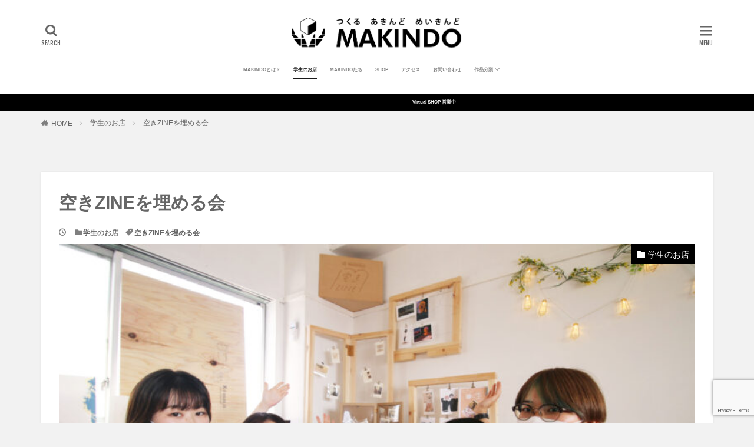

--- FILE ---
content_type: text/html; charset=UTF-8
request_url: https://makindo.jp/shop00007/
body_size: 26139
content:
<!DOCTYPE html>

<html lang="ja" prefix="og: http://ogp.me/ns#" class="t-html 
">

<head prefix="og: http://ogp.me/ns# fb: http://ogp.me/ns/fb# article: http://ogp.me/ns/article#">
<meta charset="UTF-8">
<title>空きZINEを埋める会│MAKINDO(メイキンド)</title>
<meta name='robots' content='max-image-preview:large' />
<link rel='dns-prefetch' href='//www.google.com' />
<link rel="alternate" title="oEmbed (JSON)" type="application/json+oembed" href="https://makindo.jp/wp-json/oembed/1.0/embed?url=https%3A%2F%2Fmakindo.jp%2Fshop00007%2F" />
<link rel="alternate" title="oEmbed (XML)" type="text/xml+oembed" href="https://makindo.jp/wp-json/oembed/1.0/embed?url=https%3A%2F%2Fmakindo.jp%2Fshop00007%2F&#038;format=xml" />
<style id='wp-img-auto-sizes-contain-inline-css' type='text/css'>
img:is([sizes=auto i],[sizes^="auto," i]){contain-intrinsic-size:3000px 1500px}
/*# sourceURL=wp-img-auto-sizes-contain-inline-css */
</style>
<link rel='stylesheet' id='dashicons-css' href='https://makindo.jp/wp-includes/css/dashicons.min.css?ver=6.9' type='text/css' media='all' />
<link rel='stylesheet' id='thickbox-css' href='https://makindo.jp/wp-includes/js/thickbox/thickbox.css?ver=6.9' type='text/css' media='all' />
<link rel='stylesheet' id='wp-block-library-css' href='https://makindo.jp/wp-includes/css/dist/block-library/style.min.css?ver=6.9' type='text/css' media='all' />
<style id='global-styles-inline-css' type='text/css'>
:root{--wp--preset--aspect-ratio--square: 1;--wp--preset--aspect-ratio--4-3: 4/3;--wp--preset--aspect-ratio--3-4: 3/4;--wp--preset--aspect-ratio--3-2: 3/2;--wp--preset--aspect-ratio--2-3: 2/3;--wp--preset--aspect-ratio--16-9: 16/9;--wp--preset--aspect-ratio--9-16: 9/16;--wp--preset--color--black: #000000;--wp--preset--color--cyan-bluish-gray: #abb8c3;--wp--preset--color--white: #ffffff;--wp--preset--color--pale-pink: #f78da7;--wp--preset--color--vivid-red: #cf2e2e;--wp--preset--color--luminous-vivid-orange: #ff6900;--wp--preset--color--luminous-vivid-amber: #fcb900;--wp--preset--color--light-green-cyan: #7bdcb5;--wp--preset--color--vivid-green-cyan: #00d084;--wp--preset--color--pale-cyan-blue: #8ed1fc;--wp--preset--color--vivid-cyan-blue: #0693e3;--wp--preset--color--vivid-purple: #9b51e0;--wp--preset--gradient--vivid-cyan-blue-to-vivid-purple: linear-gradient(135deg,rgb(6,147,227) 0%,rgb(155,81,224) 100%);--wp--preset--gradient--light-green-cyan-to-vivid-green-cyan: linear-gradient(135deg,rgb(122,220,180) 0%,rgb(0,208,130) 100%);--wp--preset--gradient--luminous-vivid-amber-to-luminous-vivid-orange: linear-gradient(135deg,rgb(252,185,0) 0%,rgb(255,105,0) 100%);--wp--preset--gradient--luminous-vivid-orange-to-vivid-red: linear-gradient(135deg,rgb(255,105,0) 0%,rgb(207,46,46) 100%);--wp--preset--gradient--very-light-gray-to-cyan-bluish-gray: linear-gradient(135deg,rgb(238,238,238) 0%,rgb(169,184,195) 100%);--wp--preset--gradient--cool-to-warm-spectrum: linear-gradient(135deg,rgb(74,234,220) 0%,rgb(151,120,209) 20%,rgb(207,42,186) 40%,rgb(238,44,130) 60%,rgb(251,105,98) 80%,rgb(254,248,76) 100%);--wp--preset--gradient--blush-light-purple: linear-gradient(135deg,rgb(255,206,236) 0%,rgb(152,150,240) 100%);--wp--preset--gradient--blush-bordeaux: linear-gradient(135deg,rgb(254,205,165) 0%,rgb(254,45,45) 50%,rgb(107,0,62) 100%);--wp--preset--gradient--luminous-dusk: linear-gradient(135deg,rgb(255,203,112) 0%,rgb(199,81,192) 50%,rgb(65,88,208) 100%);--wp--preset--gradient--pale-ocean: linear-gradient(135deg,rgb(255,245,203) 0%,rgb(182,227,212) 50%,rgb(51,167,181) 100%);--wp--preset--gradient--electric-grass: linear-gradient(135deg,rgb(202,248,128) 0%,rgb(113,206,126) 100%);--wp--preset--gradient--midnight: linear-gradient(135deg,rgb(2,3,129) 0%,rgb(40,116,252) 100%);--wp--preset--font-size--small: 13px;--wp--preset--font-size--medium: 20px;--wp--preset--font-size--large: 36px;--wp--preset--font-size--x-large: 42px;--wp--preset--spacing--20: 0.44rem;--wp--preset--spacing--30: 0.67rem;--wp--preset--spacing--40: 1rem;--wp--preset--spacing--50: 1.5rem;--wp--preset--spacing--60: 2.25rem;--wp--preset--spacing--70: 3.38rem;--wp--preset--spacing--80: 5.06rem;--wp--preset--shadow--natural: 6px 6px 9px rgba(0, 0, 0, 0.2);--wp--preset--shadow--deep: 12px 12px 50px rgba(0, 0, 0, 0.4);--wp--preset--shadow--sharp: 6px 6px 0px rgba(0, 0, 0, 0.2);--wp--preset--shadow--outlined: 6px 6px 0px -3px rgb(255, 255, 255), 6px 6px rgb(0, 0, 0);--wp--preset--shadow--crisp: 6px 6px 0px rgb(0, 0, 0);}:where(.is-layout-flex){gap: 0.5em;}:where(.is-layout-grid){gap: 0.5em;}body .is-layout-flex{display: flex;}.is-layout-flex{flex-wrap: wrap;align-items: center;}.is-layout-flex > :is(*, div){margin: 0;}body .is-layout-grid{display: grid;}.is-layout-grid > :is(*, div){margin: 0;}:where(.wp-block-columns.is-layout-flex){gap: 2em;}:where(.wp-block-columns.is-layout-grid){gap: 2em;}:where(.wp-block-post-template.is-layout-flex){gap: 1.25em;}:where(.wp-block-post-template.is-layout-grid){gap: 1.25em;}.has-black-color{color: var(--wp--preset--color--black) !important;}.has-cyan-bluish-gray-color{color: var(--wp--preset--color--cyan-bluish-gray) !important;}.has-white-color{color: var(--wp--preset--color--white) !important;}.has-pale-pink-color{color: var(--wp--preset--color--pale-pink) !important;}.has-vivid-red-color{color: var(--wp--preset--color--vivid-red) !important;}.has-luminous-vivid-orange-color{color: var(--wp--preset--color--luminous-vivid-orange) !important;}.has-luminous-vivid-amber-color{color: var(--wp--preset--color--luminous-vivid-amber) !important;}.has-light-green-cyan-color{color: var(--wp--preset--color--light-green-cyan) !important;}.has-vivid-green-cyan-color{color: var(--wp--preset--color--vivid-green-cyan) !important;}.has-pale-cyan-blue-color{color: var(--wp--preset--color--pale-cyan-blue) !important;}.has-vivid-cyan-blue-color{color: var(--wp--preset--color--vivid-cyan-blue) !important;}.has-vivid-purple-color{color: var(--wp--preset--color--vivid-purple) !important;}.has-black-background-color{background-color: var(--wp--preset--color--black) !important;}.has-cyan-bluish-gray-background-color{background-color: var(--wp--preset--color--cyan-bluish-gray) !important;}.has-white-background-color{background-color: var(--wp--preset--color--white) !important;}.has-pale-pink-background-color{background-color: var(--wp--preset--color--pale-pink) !important;}.has-vivid-red-background-color{background-color: var(--wp--preset--color--vivid-red) !important;}.has-luminous-vivid-orange-background-color{background-color: var(--wp--preset--color--luminous-vivid-orange) !important;}.has-luminous-vivid-amber-background-color{background-color: var(--wp--preset--color--luminous-vivid-amber) !important;}.has-light-green-cyan-background-color{background-color: var(--wp--preset--color--light-green-cyan) !important;}.has-vivid-green-cyan-background-color{background-color: var(--wp--preset--color--vivid-green-cyan) !important;}.has-pale-cyan-blue-background-color{background-color: var(--wp--preset--color--pale-cyan-blue) !important;}.has-vivid-cyan-blue-background-color{background-color: var(--wp--preset--color--vivid-cyan-blue) !important;}.has-vivid-purple-background-color{background-color: var(--wp--preset--color--vivid-purple) !important;}.has-black-border-color{border-color: var(--wp--preset--color--black) !important;}.has-cyan-bluish-gray-border-color{border-color: var(--wp--preset--color--cyan-bluish-gray) !important;}.has-white-border-color{border-color: var(--wp--preset--color--white) !important;}.has-pale-pink-border-color{border-color: var(--wp--preset--color--pale-pink) !important;}.has-vivid-red-border-color{border-color: var(--wp--preset--color--vivid-red) !important;}.has-luminous-vivid-orange-border-color{border-color: var(--wp--preset--color--luminous-vivid-orange) !important;}.has-luminous-vivid-amber-border-color{border-color: var(--wp--preset--color--luminous-vivid-amber) !important;}.has-light-green-cyan-border-color{border-color: var(--wp--preset--color--light-green-cyan) !important;}.has-vivid-green-cyan-border-color{border-color: var(--wp--preset--color--vivid-green-cyan) !important;}.has-pale-cyan-blue-border-color{border-color: var(--wp--preset--color--pale-cyan-blue) !important;}.has-vivid-cyan-blue-border-color{border-color: var(--wp--preset--color--vivid-cyan-blue) !important;}.has-vivid-purple-border-color{border-color: var(--wp--preset--color--vivid-purple) !important;}.has-vivid-cyan-blue-to-vivid-purple-gradient-background{background: var(--wp--preset--gradient--vivid-cyan-blue-to-vivid-purple) !important;}.has-light-green-cyan-to-vivid-green-cyan-gradient-background{background: var(--wp--preset--gradient--light-green-cyan-to-vivid-green-cyan) !important;}.has-luminous-vivid-amber-to-luminous-vivid-orange-gradient-background{background: var(--wp--preset--gradient--luminous-vivid-amber-to-luminous-vivid-orange) !important;}.has-luminous-vivid-orange-to-vivid-red-gradient-background{background: var(--wp--preset--gradient--luminous-vivid-orange-to-vivid-red) !important;}.has-very-light-gray-to-cyan-bluish-gray-gradient-background{background: var(--wp--preset--gradient--very-light-gray-to-cyan-bluish-gray) !important;}.has-cool-to-warm-spectrum-gradient-background{background: var(--wp--preset--gradient--cool-to-warm-spectrum) !important;}.has-blush-light-purple-gradient-background{background: var(--wp--preset--gradient--blush-light-purple) !important;}.has-blush-bordeaux-gradient-background{background: var(--wp--preset--gradient--blush-bordeaux) !important;}.has-luminous-dusk-gradient-background{background: var(--wp--preset--gradient--luminous-dusk) !important;}.has-pale-ocean-gradient-background{background: var(--wp--preset--gradient--pale-ocean) !important;}.has-electric-grass-gradient-background{background: var(--wp--preset--gradient--electric-grass) !important;}.has-midnight-gradient-background{background: var(--wp--preset--gradient--midnight) !important;}.has-small-font-size{font-size: var(--wp--preset--font-size--small) !important;}.has-medium-font-size{font-size: var(--wp--preset--font-size--medium) !important;}.has-large-font-size{font-size: var(--wp--preset--font-size--large) !important;}.has-x-large-font-size{font-size: var(--wp--preset--font-size--x-large) !important;}
/*# sourceURL=global-styles-inline-css */
</style>

<style id='classic-theme-styles-inline-css' type='text/css'>
/*! This file is auto-generated */
.wp-block-button__link{color:#fff;background-color:#32373c;border-radius:9999px;box-shadow:none;text-decoration:none;padding:calc(.667em + 2px) calc(1.333em + 2px);font-size:1.125em}.wp-block-file__button{background:#32373c;color:#fff;text-decoration:none}
/*# sourceURL=/wp-includes/css/classic-themes.min.css */
</style>
<link rel='stylesheet' id='bbp-default-css' href='https://makindo.jp/wp-content/plugins/bbpress/templates/default/css/bbpress.min.css?ver=2.6.9' type='text/css' media='all' />
<link rel='stylesheet' id='bp-nouveau-css' href='https://makindo.jp/wp-content/plugins/buddypress/bp-templates/bp-nouveau/css/buddypress.min.css?ver=10.2.0' type='text/css' media='screen' />
<link rel='stylesheet' id='contact-form-7-css' href='https://makindo.jp/wp-content/plugins/contact-form-7/includes/css/styles.css?ver=5.4.1' type='text/css' media='all' />
<link rel='stylesheet' id='bsp-css' href='https://makindo.jp/wp-content/plugins/bbp-style-pack/css/bspstyle.css?ver=5.0.4' type='text/css' media='screen' />
<link rel='stylesheet' id='gdatt-attachments-css' href='https://makindo.jp/wp-content/plugins/gd-bbpress-attachments/css/front.min.css?ver=4.3_b2430_free' type='text/css' media='all' />
<link rel='stylesheet' id='usces_default_css-css' href='https://makindo.jp/wp-content/plugins/usc-e-shop/css/usces_default.css?ver=2.3.1.2108261' type='text/css' media='all' />
<link rel='stylesheet' id='usces_cart_css-css' href='https://makindo.jp/wp-content/plugins/usc-e-shop/css/usces_cart.css?ver=2.3.1.2108261' type='text/css' media='all' />
<script type="text/javascript" src="https://makindo.jp/wp-includes/js/jquery/jquery.min.js?ver=3.7.1" id="jquery-core-js"></script>
<script type="text/javascript" src="https://makindo.jp/wp-includes/js/jquery/jquery-migrate.min.js?ver=3.4.1" id="jquery-migrate-js"></script>
<script type="text/javascript" src="https://makindo.jp/wp-content/plugins/buddypress/bp-core/js/widget-members.min.js?ver=10.2.0" id="bp-widget-members-js"></script>
<script type="text/javascript" src="https://makindo.jp/wp-content/plugins/buddypress/bp-core/js/jquery-query.min.js?ver=10.2.0" id="bp-jquery-query-js"></script>
<script type="text/javascript" src="https://makindo.jp/wp-content/plugins/buddypress/bp-core/js/vendor/jquery-cookie.min.js?ver=10.2.0" id="bp-jquery-cookie-js"></script>
<script type="text/javascript" src="https://makindo.jp/wp-content/plugins/buddypress/bp-core/js/vendor/jquery-scroll-to.min.js?ver=10.2.0" id="bp-jquery-scroll-to-js"></script>
<link rel="https://api.w.org/" href="https://makindo.jp/wp-json/" /><link rel="alternate" title="JSON" type="application/json" href="https://makindo.jp/wp-json/wp/v2/posts/661" />
	<script type="text/javascript">var ajaxurl = 'https://makindo.jp/wp-admin/admin-ajax.php';</script>

<link class="css-async" rel href="https://makindo.jp/wp-content/themes/the-thor/css/icon.min.css">
<link class="css-async" rel href="https://fonts.googleapis.com/css?family=Lato:100,300,400,700,900">
<link class="css-async" rel href="https://fonts.googleapis.com/css?family=Fjalla+One">
<link rel="stylesheet" href="https://fonts.googleapis.com/css?family=Noto+Sans+JP:100,200,300,400,500,600,700,800,900">
<link rel="stylesheet" href="https://makindo.jp/wp-content/themes/the-thor/style.min.css">
<link class="css-async" rel href="https://makindo.jp/wp-content/themes/the-thor-child/style-user.css?1631019588">
<link rel="canonical" href="https://makindo.jp/shop00007/" />
<script src="https://ajax.googleapis.com/ajax/libs/jquery/1.12.4/jquery.min.js"></script>
<meta http-equiv="X-UA-Compatible" content="IE=edge">
<meta name="viewport" content="width=device-width, initial-scale=1, viewport-fit=cover"/>
<script>
(function(i,s,o,g,r,a,m){i['GoogleAnalyticsObject']=r;i[r]=i[r]||function(){
(i[r].q=i[r].q||[]).push(arguments)},i[r].l=1*new Date();a=s.createElement(o),
m=s.getElementsByTagName(o)[0];a.async=1;a.src=g;m.parentNode.insertBefore(a,m)
})(window,document,'script','https://www.google-analytics.com/analytics.js','ga');

ga('create', 'G-NDBTFCSZKB', 'auto');
ga('send', 'pageview');
</script>
<style>
.widget.widget_nav_menu ul.menu{border-color: rgba(0,0,0,0.15);}.widget.widget_nav_menu ul.menu li{border-color: rgba(0,0,0,0.75);}.widget.widget_nav_menu ul.menu .sub-menu li{border-color: rgba(0,0,0,0.15);}.widget.widget_nav_menu ul.menu .sub-menu li .sub-menu li:first-child{border-color: rgba(0,0,0,0.15);}.widget.widget_nav_menu ul.menu li a:hover{background-color: rgba(0,0,0,0.75);}.widget.widget_nav_menu ul.menu .current-menu-item > a{background-color: rgba(0,0,0,0.75);}.widget.widget_nav_menu ul.menu li .sub-menu li a:before {color:#000000;}.widget.widget_nav_menu ul.menu li a{background-color:#000000;}.widget.widget_nav_menu ul.menu .sub-menu a:hover{color:#000000;}.widget.widget_nav_menu ul.menu .sub-menu .current-menu-item a{color:#000000;}.widget.widget_categories ul{border-color: rgba(0,0,0,0.15);}.widget.widget_categories ul li{border-color: rgba(0,0,0,0.75);}.widget.widget_categories ul .children li{border-color: rgba(0,0,0,0.15);}.widget.widget_categories ul .children li .children li:first-child{border-color: rgba(0,0,0,0.15);}.widget.widget_categories ul li a:hover{background-color: rgba(0,0,0,0.75);}.widget.widget_categories ul .current-menu-item > a{background-color: rgba(0,0,0,0.75);}.widget.widget_categories ul li .children li a:before {color:#000000;}.widget.widget_categories ul li a{background-color:#000000;}.widget.widget_categories ul .children a:hover{color:#000000;}.widget.widget_categories ul .children .current-menu-item a{color:#000000;}.widgetSearch__input:hover{border-color:#000000;}.widgetCatTitle{background-color:#000000;}.widgetCatTitle__inner{background-color:#000000;}.widgetSearch__submit:hover{background-color:#000000;}.widgetProfile__sns{background-color:#000000;}.widget.widget_calendar .calendar_wrap tbody a:hover{background-color:#000000;}.widget ul li a:hover{color:#000000;}.widget.widget_rss .rsswidget:hover{color:#000000;}.widget.widget_tag_cloud a:hover{background-color:#000000;}.widget select:hover{border-color:#000000;}.widgetSearch__checkLabel:hover:after{border-color:#000000;}.widgetSearch__check:checked .widgetSearch__checkLabel:before, .widgetSearch__check:checked + .widgetSearch__checkLabel:before{border-color:#000000;}.widgetTab__item.current{border-top-color:#000000;}.widgetTab__item:hover{border-top-color:#000000;}.searchHead__title{background-color:#000000;}.searchHead__submit:hover{color:#000000;}.menuBtn__close:hover{color:#000000;}.menuBtn__link:hover{color:#000000;}@media only screen and (min-width: 992px){.menuBtn__link {background-color:#000000;}}.t-headerCenter .menuBtn__link:hover{color:#000000;}.searchBtn__close:hover{color:#000000;}.searchBtn__link:hover{color:#000000;}.breadcrumb__item a:hover{color:#000000;}.pager__item{color:#000000;}.pager__item:hover, .pager__item-current{background-color:#000000; color:#fff;}.page-numbers{color:#000000;}.page-numbers:hover, .page-numbers.current{background-color:#000000; color:#fff;}.pagePager__item{color:#000000;}.pagePager__item:hover, .pagePager__item-current{background-color:#000000; color:#fff;}.heading a:hover{color:#000000;}.eyecatch__cat{background-color:#000000;}.the__category{background-color:#000000;}.dateList__item a:hover{color:#000000;}.controllerFooter__item:last-child{background-color:#000000;}.controllerFooter__close{background-color:#000000;}.bottomFooter__topBtn{background-color:#000000;}.mask-color{background-color:#000000;}.mask-colorgray{background-color:#000000;}.pickup3__item{background-color:#000000;}.categoryBox__title{color:#000000;}.comments__list .comment-meta{background-color:#000000;}.comment-respond .submit{background-color:#000000;}.prevNext__pop{background-color:#000000;}.swiper-pagination-bullet-active{background-color:#000000;}.swiper-slider .swiper-button-next, .swiper-slider .swiper-container-rtl .swiper-button-prev, .swiper-slider .swiper-button-prev, .swiper-slider .swiper-container-rtl .swiper-button-next	{background-color:#000000;}body{background:#f2f2f2;}.infoHead{background-color:#000000;}.snsFooter{background-color:#000000}.widget-main .heading.heading-widget{background-color:#000000}.widget-main .heading.heading-widgetsimple{background-color:#000000}.widget-main .heading.heading-widgetsimplewide{background-color:#000000}.widget-main .heading.heading-widgetwide{background-color:#000000}.widget-main .heading.heading-widgetbottom:before{border-color:#000000}.widget-main .heading.heading-widgetborder{border-color:#000000}.widget-main .heading.heading-widgetborder::before,.widget-main .heading.heading-widgetborder::after{background-color:#000000}.widget-side .heading.heading-widget{background-color:#191919}.widget-side .heading.heading-widgetsimple{background-color:#191919}.widget-side .heading.heading-widgetsimplewide{background-color:#191919}.widget-side .heading.heading-widgetwide{background-color:#191919}.widget-side .heading.heading-widgetbottom:before{border-color:#191919}.widget-side .heading.heading-widgetborder{border-color:#191919}.widget-side .heading.heading-widgetborder::before,.widget-side .heading.heading-widgetborder::after{background-color:#191919}.widget-foot .heading.heading-widget{background-color:#191919}.widget-foot .heading.heading-widgetsimple{background-color:#191919}.widget-foot .heading.heading-widgetsimplewide{background-color:#191919}.widget-foot .heading.heading-widgetwide{background-color:#191919}.widget-foot .heading.heading-widgetbottom:before{border-color:#191919}.widget-foot .heading.heading-widgetborder{border-color:#191919}.widget-foot .heading.heading-widgetborder::before,.widget-foot .heading.heading-widgetborder::after{background-color:#191919}.widget-menu .heading.heading-widget{background-color:#000000}.widget-menu .heading.heading-widgetsimple{background-color:#000000}.widget-menu .heading.heading-widgetsimplewide{background-color:#000000}.widget-menu .heading.heading-widgetwide{background-color:#000000}.widget-menu .heading.heading-widgetbottom:before{border-color:#000000}.widget-menu .heading.heading-widgetborder{border-color:#000000}.widget-menu .heading.heading-widgetborder::before,.widget-menu .heading.heading-widgetborder::after{background-color:#000000}@media only screen and (min-width: 768px){.still {height: 600px;}}.still.still-movie .still__box{background-image:url(https://makindo.jp/wp-content/uploads/2021/07/IMG_0648-768x431.jpg);}@media only screen and (min-width: 768px){.still.still-movie .still__box{background-image:url(https://makindo.jp/wp-content/uploads/2021/07/IMG_0648-scaled.jpg);}}.pickupHead{background-color:#191919}.pickup3__bg.mask.mask-colorgray{background-color:#b8ba94}.rankingBox__bg{background-color:#000000}.the__ribbon{background-color:#bc3531}.the__ribbon:after{border-left-color:#bc3531; border-right-color:#bc3531}.eyecatch__link.eyecatch__link-mask:hover::after{content: "READ MORE";}.eyecatch__link.eyecatch__link-maskzoom:hover::after{content: "READ MORE";}.eyecatch__link.eyecatch__link-maskzoomrotate:hover::after{content: "READ MORE";}.postcta-bg{background-color:#3970a2}.content .afTagBox__btnDetail{background-color:#000000;}.widget .widgetAfTag__btnDetail{background-color:#000000;}.content .afTagBox__btnAf{background-color:#000000;}.widget .widgetAfTag__btnAf{background-color:#000000;}.content a{color:#000000;}.phrase a{color:#000000;}.content .sitemap li a:hover{color:#000000;}.content h2 a:hover,.content h3 a:hover,.content h4 a:hover,.content h5 a:hover{color:#000000;}.content ul.menu li a:hover{color:#000000;}.content .es-LiconBox:before{background-color:#a83f3f;}.content .es-LiconCircle:before{background-color:#a83f3f;}.content .es-BTiconBox:before{background-color:#a83f3f;}.content .es-BTiconCircle:before{background-color:#a83f3f;}.content .es-BiconObi{border-color:#a83f3f;}.content .es-BiconCorner:before{background-color:#a83f3f;}.content .es-BiconCircle:before{background-color:#a83f3f;}.content .es-BmarkHatena::before{background-color:#005293;}.content .es-BmarkExcl::before{background-color:#b60105;}.content .es-BmarkQ::before{background-color:#005293;}.content .es-BmarkQ::after{border-top-color:#005293;}.content .es-BmarkA::before{color:#b60105;}.content .es-BsubTradi::before{color:#ffffff;background-color:#b60105;border-color:#b60105;}.btn__link-primary{color:#ffffff; background-color:#b2384e;}.content .btn__link-primary{color:#ffffff; background-color:#b2384e;}.searchBtn__contentInner .btn__link-search{color:#ffffff; background-color:#b2384e;}.btn__link-secondary{color:#ffffff; background-color:#b2384e;}.content .btn__link-secondary{color:#ffffff; background-color:#b2384e;}.btn__link-search{color:#ffffff; background-color:#b2384e;}.btn__link-normal{color:#b2384e;}.content .btn__link-normal{color:#b2384e;}.btn__link-normal:hover{background-color:#b2384e;}.content .btn__link-normal:hover{background-color:#b2384e;}.comments__list .comment-reply-link{color:#b2384e;}.comments__list .comment-reply-link:hover{background-color:#b2384e;}@media only screen and (min-width: 992px){.subNavi__link-pickup{color:#b2384e;}}@media only screen and (min-width: 992px){.subNavi__link-pickup:hover{background-color:#b2384e;}}.partsH2-4 h2{color:#191919;}.partsH2-4 h2::before{border-color:#b2384e;}.partsH2-4 h2::after{border-color:#d8d8d8;}.partsH3-61 h3{color:#191919;}.partsH3-61 h3::after{background-color:#b2384e;}.content h4{color:#191919}.content h5{color:#191919}.content ul > li::before{color:#a83f3f;}.content ul{color:#191919;}.content ol > li::before{color:#a83f3f; border-color:#a83f3f;}.content ol > li > ol > li::before{background-color:#a83f3f; border-color:#a83f3f;}.content ol > li > ol > li > ol > li::before{color:#a83f3f; border-color:#a83f3f;}.content ol{color:#191919;}.content .balloon .balloon__text{color:#191919; background-color:#f2f2f2;}.content .balloon .balloon__text-left:before{border-left-color:#f2f2f2;}.content .balloon .balloon__text-right:before{border-right-color:#f2f2f2;}.content .balloon-boder .balloon__text{color:#191919; background-color:#ffffff;  border-color:#d8d8d8;}.content .balloon-boder .balloon__text-left:before{border-left-color:#d8d8d8;}.content .balloon-boder .balloon__text-left:after{border-left-color:#ffffff;}.content .balloon-boder .balloon__text-right:before{border-right-color:#d8d8d8;}.content .balloon-boder .balloon__text-right:after{border-right-color:#ffffff;}.content blockquote{color:#191919; background-color:#f2f2f2;}.content blockquote::before{color:#d8d8d8;}.content table{color:#191919; border-top-color:#E5E5E5; border-left-color:#E5E5E5;}.content table th{background:#7f7f7f; color:#ffffff; ;border-right-color:#E5E5E5; border-bottom-color:#E5E5E5;}.content table td{background:#ffffff; ;border-right-color:#E5E5E5; border-bottom-color:#E5E5E5;}.content table tr:nth-child(odd) td{background-color:#f2f2f2;}
</style>
<link rel="icon" href="https://makindo.jp/wp-content/uploads/2021/06/cropped-symbol-1-32x32.png" sizes="32x32" />
<link rel="icon" href="https://makindo.jp/wp-content/uploads/2021/06/cropped-symbol-1-192x192.png" sizes="192x192" />
<link rel="apple-touch-icon" href="https://makindo.jp/wp-content/uploads/2021/06/cropped-symbol-1-180x180.png" />
<meta name="msapplication-TileImage" content="https://makindo.jp/wp-content/uploads/2021/06/cropped-symbol-1-270x270.png" />
		<style type="text/css" id="wp-custom-css">
			/*タイムライン*/
.entry-content .tl {
  border: none;
  margin: 1em 0;
  padding: 0;
  list-style: none;
}
.tl li {
  position: relative;
  padding: 0 0 1.5em 1.8em;
}
.tl>li:before {
  content: "";
  width: 3px;
  background: #CCD5DB;
  display: block;
  position: absolute;
  top: 24px;
  bottom: 0;
  left: 6px;
}
.tl_marker {
  content: '';
  display: inline-block;
  position: absolute;
  top:-17px;
  left: 0;
  width: 14px;
  height: 14px;
  border-radius: 50%;
  border: solid 3px;
}
.tl li:not(:first-of-type):not(:last-of-type) .tl_marker {
  background: transparent;
}

.tl li:last-of-type:before {
   content: none;
 }
.tl_label {
  padding-top: 2px;
  color: #90969a;
  font-size: .8em;
  font-weight: bold;
}
.tl_title {
  font-size: 1.1em;
  font-weight: bold;
  line-height: 1.5;
}
.tl_content {
  font-size: .9em;
  line-height: 1.5;
  margin-top: .5em;
  padding:  0 0 1.5em;
  border-bottom: dashed 1px #ccd5db;
}
.entry-content .tl_content * {
  margin: .5em 0 0;
}
/*見出し*/
#inner-content .hh {
 margin: 2.5em 0 1em;
 padding: 0;
 border: 0;
 background: transparent;
 box-shadow: none;
 font-weight: bold;
}
#inner-content p.hh {
 font-size: 1.1em;
}
#inner-content .hh:before,
#inner-content .hh:after {
 top: auto;
 right: auto;
 bottom: auto;
 left: auto;
 border: 0;
 background: transparent;
 box-shadow: none;
 content: none;
}
#inner-content .hh1 {
 padding: 0.5em 0;
 border-bottom: solid 3px black;
}
#inner-content .hh2 {
 border-bottom-width: 2px;
 border-bottom-style: dashed;
}
#inner-content .hh3 {
 border-bottom-width: 5px;
 border-bottom-style: double;
}
#inner-content .hh4 {
 padding: .5em 0;
 border-width: 3px;
 border-top-style: solid;
 border-bottom-style: solid;
}
#inner-content .hh5 {
 padding: .5em;
}
#inner-content .hh6 {
 padding: .5em;
 border-width: 3px;
 border-style: solid;
 border-radius: .5em;
}
#inner-content .hh7 {
 padding: .5em;
 border-bottom-width: 3px;
 border-bottom-style: solid;
 color: #010101;
}
#inner-content .hh8 {
 padding: .5em;
 border-left: solid 5px #ffaf58;
 background: #fffaf4;
 color: #494949;
}
#inner-content .hh9 {
 padding: .5em;
 box-shadow: 0 2px 4px rgba(0, 0, 0, .23);
}
#inner-content .hh10 {
 display: inline-block;
 padding: .5em;
 border-radius: 25px 0 0 25px;
 color: #505050;
 vertical-align: middle;
 line-height: 1.3;
}
#inner-content .hh10:before {
 display: inline-block;
 margin-right: 8px;
 color: white;
 content: "●";
}
#inner-content .hh11 {
 position: relative;
 padding: .6em;
 background: #c8e4ff;
}
#inner-content .hh11:after {
 position: absolute;
 top: 100%;
 left: 30px;
 width: 0;
 height: 0;
 border: 15px solid transparent;
 border-top: 15px solid #c8e4ff;
 content: "";
}
#inner-content .hh12 {
 margin-right: 5px;
 margin-left: 5px;
 padding: .2em .5em;
 border: dashed 1px #96c2fe;
 background: #c8e4ff;
 box-shadow: 0 0 0 5px #c8e4ff;
 color: #454545;
}
#inner-content .hh13 {
 margin-right: 5px;
 margin-left: 5px;
 padding: .2em .5em;
 border: dashed 1px #fff;
 background: #c8e4ff;
 box-shadow: 0 0 0 5px #c8e4ff;
 color: #454545;
}
#inner-content .hh14 {
 position: relative;
 margin-right: 5px;
 margin-left: 5px;
 padding: .2em .5em;
 border: dashed 2px white;
 background: #c8e4ff;
 box-shadow: 0 0 0 5px #c8e4ff;
 color: #454545;
}
#inner-content .hh14:after {
 position: absolute;
 top: -7px;
 left: -7px;
 border-width: 0 0 15px 15px;
 border-style: solid;
 border-color: #fff #fff #a8d4ff;
 box-shadow: 1px 1px 1px rgba(0, 0, 0, .15);
 content: "";
}
#inner-content .hh15 {
 position: relative;
 padding: .5em;
 background: #7fbae9;
 color: white;
}
#inner-content .hh15:before {
 position: absolute;
 top: 100%;
 left: 0;
 border: none;
 border-right: solid 20px #74a4cb;
 border-bottom: solid 15px transparent;
 content: "";
}
#inner-content .hh16 {
 position: relative;
 padding: .5em;
 background: #a6d3c8;
 color: white;
}
#inner-content .hh16:before {
 position: absolute;
 top: 100%;
 left: 0;
 border: none;
 border-right: solid 20px rgb(149, 158, 155);
 border-bottom: solid 15px transparent;
 content: "";
}
#inner-content .hh17 {
 position: relative;
 border-bottom: solid 3px #cbcbcb;
}
#inner-content .hh17:after {
 display: block;
 position: absolute;
 bottom: -3px;
 width: 30%;
 border-bottom: solid 3px #6bb6ff;
 content: " ";
}
#inner-content .hh18 {
 position: relative;
 border-bottom: solid 3px #c8e4ff;
}
#inner-content .hh18:after {
 display: block;
 position: absolute;
 bottom: -3px;
 width: 30%;
 border-bottom: solid 3px #6bb6ff;
 content: " ";
}
#inner-content .hh19 {
 position: relative;
 padding-left: 25px;
}
#inner-content .hh19:before {
 position: absolute;
 bottom: -3px;
 left: 0;
 width: 0;
 height: 0;
 border: none;
 border-bottom: solid 15px rgb(119, 195, 223);
 border-left: solid 15px transparent;
 content: "";
}
#inner-content .hh19:after {
 position: absolute;
 bottom: -3px;
 left: 10px;
 width: 100%;
 border-bottom: solid 3px rgb(119, 195, 223);
 content: "";
}
#inner-content .hh20 {
 padding: .5em;
 background: repeating-linear-gradient(-45deg, #cce7ff, #cce7ff 3px,#e9f4ff 3px, #e9f4ff 7px);
 text-shadow: 0 0 5px white;
}
#inner-content .hh21 {
 padding: .5em;
 border-left: solid 7px #6bb6ff;
 background: repeating-linear-gradient(-45deg, #cce7ff, #cce7ff 3px,#e9f4ff 3px, #e9f4ff 7px);
 text-shadow: 0 0 5px white;
}
#inner-content .hh22 {
 padding: .5em;
 border-top: solid 2px #6cb4e4;
 border-bottom: solid 2px #6cb4e4;
 background: repeating-linear-gradient(-45deg, #f0f8ff, #f0f8ff 3px,#e9f4ff 3px, #e9f4ff 7px);
 color: #6cb4e4;
 text-align: center;
}
#inner-content .hh23 {
 position: relative;
 padding: .3em 0;
}
#inner-content .hh23:after {
 position: absolute;
 bottom: 0;
 left: 0;
 width: 100%;
 height: 7px;
 background: repeating-linear-gradient(-45deg, #6ad1c8, #6ad1c8 2px, #fff 2px, #fff 4px);
 content: "";
}
#inner-content .hh24 {
 display: inline-block;
 position: relative;
 padding: 0 55px;
}
#inner-content .hh24:before,
#inner-content .hh24:after {
 display: inline-block;
 position: absolute;
 top: 50%;
 width: 45px;
 height: 1px;
 background-color: black;
 content: "";
}
#inner-content .hh24:before {
 left: 0;
}
#inner-content .hh24:after {
 right: 0;
}
#inner-content .hh25 {
 position: relative;
 padding: .4em 1em;
 border-top: solid 2px black;
 border-bottom: solid 2px black;
 text-align: center;
}
#inner-content .hh25:before,
#inner-content .hh25:after {
 position: absolute;
 top: -7px;
 width: 2px;
 height: -webkit-calc(100% + 14px);
 height:   calc(100% + 14px);
 background-color: black;
 content: "";
}
#inner-content .hh25:before {
 left: 7px;
}
#inner-content .hh25:after {
 right: 7px;
}
#inner-content .hh26 {
 display: inline-block;
 position: relative;
 top: 0;
 padding: .25em 1em;
 line-height: 1.4;
}
#inner-content .hh26:before,
#inner-content .hh26:after {
 display: inline-block;
 position: absolute;
 top: 0;
 width: 8px;
 height: 100%;
 content: "";
}
#inner-content .hh26:before {
 left: 0;
 border-top: solid 1px black;
 border-bottom: solid 1px black;
 border-left: solid 1px black;
}
#inner-content .hh26:after {
 right: 0;
 border-top: solid 1px black;
 border-right: solid 1px black;
 border-bottom: solid 1px black;
 content: "";
}
#inner-content .hh27:first-letter {
 font-size: 2em;
}
#inner-content .hh28 {
 position: relative;
 padding: .25em 0;
}
#inner-content .hh28:after {
 display: block;
 height: 4px;
 background: linear-gradient(to right, #6bb6ff, rgba(255,255,255,0));
 content: "";
}
#inner-content .hh29 {
 position: relative;
 padding: .35em .5em;
 background: linear-gradient(to right, rgb(255, 186, 115), rgba(255,255,255,0));
 color: #545454;
}
#inner-content .hh30 {
 position: relative;
 padding-left: 1.2em;
 line-height: 1.4;
}
#inner-content .hh30:before {
 position: absolute;
 top: 0;
 left: 0;
 color: #5ab9ff;
 font-family: FontAwesome;
 font-size: 1em;
 content: "\f00c";
}
#inner-content .hh31 {
 position: relative;
 padding: .5em .5em .5em 1.5em;
 border-top: dotted 1px gray;
 border-bottom: dotted 1px gray;
 background: #fffff4;
 color: #ff6a6a;
 line-height: 1.4;
}
#inner-content .hh31:before {
 position: absolute;
 top: .5em;
 left: .25em;
 color: #ff6a6a;
 font-family: FontAwesome;
 font-size: 1em;
 content: "\f138";
}
#inner-content .hh32 {
 position: relative;
 padding: .5em .5em .5em 1.8em;
 background: #81d0cb;
 color: white;
 line-height: 1.4;
}
#inner-content .hh32:before {
 position: absolute;
 left: .5em;
 font-family: FontAwesome;
 content: "\f14a";
}
#inner-content .hh33 {
 padding: .5em;
 border-radius: .5em;
 background: #b0dcfa;
 color: white;
}
#inner-content .hh34 {
 position: relative;
 padding-left: 1.2em;
 color: #7b6459;
}
#inner-content .hh34:before {
 position: absolute;
 top: 0;
 left: 0;
 color: #ff938b;
 font-family: FontAwesome;
 font-size: 1em;
 content: "\f1b0";
}
#inner-content .hh35 {
 display: inline-block;
 box-sizing: border-box;
 position: relative;
 height: 50px;/*リボンの高さ*/
 padding: 0 30px;/*横の大きさ*/
 background: #f57a78;/*塗りつぶし色*/
 color: #fff;/*文字色*/
 font-size: 18px;/*文字の大きさ*/
 text-align: center;
 vertical-align: middle;
 line-height: 50px;/*リボンの高さ*/
}
#inner-content .hh35:before,
#inner-content .hh35:after {
 position: absolute;
 z-index: 1;
 width: 0;
 height: 0;
 content: "";
}
#inner-content .hh35:before {
 top: 0;
 left: 0;
 border-width: 25px 0 25px 15px;
 border-style: solid;
 border-color: transparent transparent transparent #fff;
}
#inner-content .hh35:after {
 top: 0;
 right: 0;
 border-width: 25px 15px 25px 0;
 border-style: solid;
 border-color: transparent #fff transparent transparent;
}
#inner-content .hh36 {
 display: inline-block;
 box-sizing: border-box;
 position: relative;
 height: 60px;
 padding: 0 30px 0 10px;
 background: #ffc668;
 color: #fff;
 font-size: 18px;
 text-align: center;
 vertical-align: middle;
 line-height: 60px;
}
#inner-content .hh36:after {
 position: absolute;
 z-index: 1;
 width: 0;
 height: 0;
 content: "";
}
#inner-content .hh36:after {
 top: 0;
 right: 0;
 border-width: 30px 15px 30px 0;
 border-style: solid;
 border-color: transparent #fff transparent transparent;
}
#inner-content .hh.hhq ,#inner-content .hh.hha{
  position: relative;
  margin: 0;
  padding: 0 0 0 55px;
  font-size: 18px;
}
#inner-content .hh.hhq + * ,#inner-content .hh.hha + * {
  margin-top: 1.5em;
}
#inner-content .hh.hhq:before,#inner-content .hh.hha:before {
  content: 'Q';
  position: absolute;
  left: 0;
  top: -6px;
  display: inline-block;
  width: 45px;
  height: 45px;
  line-height: 45px;
  vertical-align: middle;
  text-align: center;
  font-family: Arial,sans-serif;
  font-size: 21px;
  background: #75bbff;
  color: #FFF;
  border-radius: 50%;
}
#inner-content .hh.hhq + .hh.hha {
  margin-top: 2em;
  font-size: 17px;
}
#inner-content .hh.hha:before {
  content: 'A';
  background: #ff8d8d;
}
#inner-content .btn {
  margin: .5em .5em .5em 0;
  text-decoration: none;
}
#inner-content a.btn:hover {
 text-decoration: none;
}
#inner-content .blue-bc {
 background: #4f9df4;
}
#inner-content .red-bc {
 background: #f88080;
}
#inner-content .green-bc {
 background: #90d581;
}
.btntext {
 display: inline-block;
 padding: 3px 15px;
}
.btntext:hover {
 background: #efefef;
}
.flat1 {
 display: inline-block;
 padding: .25em .5em;
 background: #ececec;
 color: #00bcd4;
 font-weight: bold;
}
.flat1:hover {
 background: #00bcd4;
 color: white;
}
.flat2 {
 display: inline-block;
 padding: .3em 1em;
 border: solid 2px #67c5ff;
 border-radius: 3px;
 color: #67c5ff;
}
.flat2:hover {
 background: #67c5ff;
 color: white;
}
.flat3 {
 display: inline-block;
 padding: .4em 1em;
 border: double 4px #67c5ff;
 border-radius: 3px;
 color: #67c5ff;
}
.flat3:hover {
 background: #fffbef;
}
.flat4,
.flat5 {
 display: inline-block;
 padding: .5em 1em;
 border: dashed 2px #67c5ff;
 border-radius: 3px;
 color: #67c5ff;
}
.flat4:hover {
 border-style: dotted;
 color: #679efd;
}
.flat5:hover {
 background: #cbedff;
 color: #fff;
}
.flat6 {
 display: inline-block;
 position: relative;
 padding: .5em 1em;
 border-right: solid 4px #668ad8;
 border-left: solid 4px #668ad8;
 background: #e1f3ff;
 color: #668ad8;
 font-weight: bold;
}
.flat6:hover {
 background: #668ad8;
 color: #fff;
}
.flat7 {
 display: inline-block;
 position: relative;
 padding: .25em 0;
 color: #67c5ff;
 font-weight: bold;
}
.flat7:before {
 position: absolute;
 top: 100%;
 left: 0;
 width: 100%;
 height: 4px;
 border-radius: 3px;
 background: #67c5ff;
 content: "";
}
.flat7:hover:before {
 top: -webkit-calc(100% - 3px);
 top:   calc(100% - 3px);
}
.flat8 {
 display: inline-block;
 position: relative;
 padding: .25em .5em;
 border-radius: 0 15px 15px 0;
 background: #ececec;
 color: #00bcd4;
 font-weight: bold;
}
.flat8:hover {
 background: #636363;
}
.flat9 {
 display: inline-block;
 position: relative;
 padding: .25em .5em;
 background: #00bcd4;
 color: #fff;
 font-weight: bold;
}
.flat9:hover {
 background: #29a299;
}
.flat10 {
 display: inline-block;
 position: relative;
 padding: 8px 10px 5px 10px;
 border-bottom: solid 4px #ffa000;
 border-radius: 15px 15px 0 0;
 background: #fff1da;
 color: #ffa000;
 font-weight: bold;
}
.flat10:hover {
 background: #ffc25c;
 color: #fff;
}
.flat11 {
 display: inline-block;
 position: relative;
 padding: .5em 1em;
 padding: .5em 1em;
 border-right: solid 4px #668ad8;
 border-left: solid 4px #668ad8;
 background: repeating-linear-gradient(-45deg, #cce7ff, #cce7ff 3px,#e9f4ff 3px, #e9f4ff 7px);
 text-shadow: 0 0 5px white;
 color: #668ad8;
 font-weight: bold;
}
.flat11:hover {
 background: repeating-linear-gradient(-45deg, #cce7ff, #cce7ff 5px,#e9f4ff 5px, #e9f4ff 9px);
}
.grad1 {
 display: inline-block;
 padding: .5em 1em;
 border-radius: 3px;
 background: linear-gradient(45deg, #709dff 0%, #92e6ff 100%);
 color: #fff;
}
.grad1:hover {
 background: linear-gradient(90deg, #709dff 0%, #92e6ff 100%);
}
.grad2 {
 display: inline-block;
 padding: .5em 1em;
 border-radius: 3px;
 background: linear-gradient(95deg, #ff7070 0%, #fdd973 100%);
 color: #fff;
}
.grad2:hover {
 background: linear-gradient(140deg, #ff7070 0%, #fdd973 100%);
}
.grad3 {
 display: inline-block;
 padding: 7px 20px;
 border-radius: 25px;
 background: linear-gradient(45deg, #ffc107 0%, #ff8b5f 100%);
 color: #fff;
}
.grad3:hover {
 background: linear-gradient(45deg, #ffc107 0%, #f76a35 100%);
}
.grad4 {
 display: inline-block;
 padding: .5em 1em;
 background: linear-gradient(#6795fd 0%, #67ceff 100%);
 color: #fff;
}
.grad4:hover {
 background: linear-gradient(#6795fd 0%, #67ceff 70%);
}
.cubic1 {
 display: inline-block;
 padding: .5em 1em;
 border-bottom: solid 4px rgba(0, 0, 0, .27);
 border-radius: 3px;
 color: #fff;
}
.cubic1:active {
 border-bottom: none;
 box-shadow: 0 0 1px rgba(0, 0, 0, .2);/*影を小さく*/
 -webkit-transform: translateY(4px);
   -ms-transform: translateY(4px);
     transform: translateY(4px);/*下に動く*/
}
#inner-content .emboss {
 text-shadow: 1.5px 1.5px 1.5px rgba(255, 255, 255, .5);
 color: rgba(0, 0, 0, .4);
 font-weight: bold;
}
.text3d {
 text-shadow: -.9px -.5px rgba(255, 255, 255, .6), 1px 1.2px rgba(0, 0, 0, .35);
 font-size: 18px;
 font-weight: bold;
 letter-spacing: 1px;
}
.text3d.blue-bc {
 color: #4f9df4;
}
.text3d.red-bc {
 color: #f88080;
}
.text3d.green-bc {
 color: #90d581;
}
.cubic2 {
 display: inline-block;
 position: relative;
 padding: 6px 15px 4px;
 border-bottom: solid 2px rgba(0, 0, 0, .2);
 border-radius: 4px;/*角の丸み*/
 box-shadow: inset 0 2px 0 rgba(255,255,255,.2), 0 2px 2px rgba(0, 0, 0, .19);
 color: #fff;
 font-weight: bold;
}
.cubic2:active {
 border-bottom: solid 2px rgba(0, 0, 0, .05);
 box-shadow: 0 0 2px rgba(0, 0, 0, .30);
}
.cubic3 {
 display: inline-block;
 position: relative;
 padding: .25em .5em;
 border: solid 1px rgba(0, 0, 0, .19);
 border-radius: 4px;
 box-shadow: inset 0 1px 0 rgba(255,255,255,.2);
 text-shadow: 0 1px 0 rgba(0,0,0,.2);
 color: #fff;
}
.cubic3:active {
 border: solid 1px rgba(0, 0, 0, .05);
 box-shadow: none;
 text-shadow: none;
}

.content ol li, .content ul li {
	list-style-type: none;
}

/*吹き出し（会話形式）[say]*/
.say {
 display: table;
 overflow: hidden;
 width: 100%;
 margin: 1.5em 0;
}

.faceicon {
 display: table-cell;
 width: 100px;
 padding-right: 20px;
 text-align: center;
 vertical-align: top;
}

.faceicon img {
 width: 100%;
 height: auto;
 border: solid 3px #eaedf2;
 border-radius: 50%;
}
.faceicon span {
 font-size: 11px;
 font-weight: bold;
}
.chatting {
 display: table-cell;
 position: relative;
 width: calc(100% - 100px);
 font-size: .95em;
 vertical-align: top;
}
.faceicon2 {
 display: table-cell;
 width: 150px;
 padding-right: 20px;
 text-align: center;
 vertical-align: top;
}

.faceicon2 img {
 width: 100%;
 height: auto;
 border: solid 3px #eaedf2;
 border-radius: 50%;
}
.faceicon2 span {
 font-size: 11px;
 font-weight: bold;
}
.chatting {
 display: table-cell;
 position: relative;
 width: calc(100% - 100px);
 font-size: .95em;
 vertical-align: top;
}
.sc {
 display: inline-block;
 text-align: left;
 padding: 13px;
 border: solid 2px #d5d5d5;
 border-radius: 12px;
 background: #fff;
 word-break : break-all;
}
.sc:before {
 display: inline-block;
 position: absolute;
 top: 18px;
 left: -23px;
 border: 12px solid transparent;
 border-right: 12px solid #d5d5d5;
 content: "";
}
.sc:after {
 display: inline-block;
 position: absolute;
 top: 18px;
 left: -20px;
 border: 12px solid transparent;
 border-right: 12px solid #fff;
 content: "";
}
.sc p {
 margin: 5px 0;
 padding: 0;
}

/*吹き出し（右）*/
.right {
  text-align: right;
}
.right .faceicon {
 padding: 0 0 0 20px;
}
.right .sc:before,
.right .sc:after {
 right: -23px;
 left: auto;
 border: 12px solid transparent;
 border-left: 12px solid #d5d5d5;
}
.right .sc:after {
 right: -20px;
 border-left-color: #fff;
}



/*2列表示[yoko2][cell]*/
.shtb2 {
 display: table;
 table-layout: fixed;
 width: 100%;
 margin: 1.5em 0;
}
.shtb2 .cell {
 display: table-cell;
 width: 50%;
 vertical-align: top;
}
.shtb2 .cell:first-of-type {
 padding-right: 2%;
}
.shtb2 .cell:last-of-type {
 padding-left: 2%;
}


/*3列表示[yoko3][cell]*/
.shtb3 {
 display: table;
 table-layout: fixed;
 width: 100%;
 margin: 1.5em 0;
}
.shtb3 .cell {
 display: table-cell;
 width: 30%;
 vertical-align: top;
}
.shtb3 .cell:nth-child(2) {
 width: 35%;
 padding: 0 2.5%;
}
.cell *:first-child {
 margin-top: 0;
@media only screen and (min-width: 768px) {
 .textimg {
  font-size: 1.7em;
 }
 /*2列表示レスポンシブ*/
 .shtb2.tbrsp {
  display: table;
  table-layout: fixed;
 }
 .shtb2.tbrsp .cell {
  display: table-cell;
  width: 50%;
 }
 .shtb2.tbrsp .cell:first-of-type {
  padding-right: 2%;
 }
 .shtb2.tbrsp .cell:last-of-type {
  padding-left: 2%;
 }
 /*3列表示レスポンシブ*/
 .shtb3.tbrsp {
  display: table;
  table-layout: fixed;
 }
 .shtb3.tbrsp .cell {
  display: table-cell;
  width: 30%;
 }
 .shtb3.tbrsp .cell:nth-child(2) {
  width: 35%;
  padding: 0 2.5%;
 }

/*END 768px~*/
}/*消しちゃダメ*/

/*youtubeのレスポンシブ対応[youtube]*/
.youtube {
 position: relative;
 margin: 1.5em 0;
 width: 100%;
 padding-top: 56.25%;
}
.youtube iframe {
 position: absolute;
 top: 0;
 right: 0;
 width: 100%;
 height: 100%;
}

/* --- お問い合わせフォーム --- */
/* デザインカスタマイズ */
div.wpcf7 {
	background: #fafafa;
	border: 1px solid #ddd;
	padding: 0;
	-moz-border-radius: 10px;
	-khtml-border-radius: 10px;
	-webkit-border-radius: 10px;
	border-radius: 10px;
	margin: 0 0 30px;
}

div.wpcf7 p {
	padding: 20px 20px 0;
	margin: 0;
	font-size: 11px;
}

div.wpcf7 input, .wpcf7 textarea {
	border: 1px solid #ccc;
	padding: 2px;
	font-size: 14px;
	width: 100%;
}

div.wpcf7 textarea {
	width: 97.5%;
	height: 300px;
}

div.wpcf7 input.wpcf7-submit {
	cursor: pointer;
	color: #fff;
	font-weight: bold;
	font-size: 14px;
	width: 200px;
	height: 45px;
	margin: 0 auto;
	display: block;
	-moz-border-radius: 5px;
	-khtml-border-radius: 5px;
	-webkit-border-radius: 5px;
	border-radius: 5px;
	background: #333;
	box-shadow: 0 0 3px 0 rgba(0,0,0,0.5), inset 0 32px 0 -12px #808080;
	border: 1px solid #666;
}

div.wpcf7 input.wpcf7-submit:hover {
	background: #5A4238;
	box-shadow: 0 0 3px 0 rgba(0,0,0,0.5), inset 0 32px 0 -12px #896555;
	border: 1px solid #006080;
}

div.wpcf7 input.wpcf7-submit:active {
	box-shadow: none;
	bottom: -2px;
	position: relative;
}

div.wpcf7 input:focus, .wpcf7 textarea:focus {
	border: 1px solid #009de1;
}

div.wpcf7-captchac {
	border: 1px solid #ccc;
}

/* エラー個所をわかりやすく表示 */
.wpcf7 .wpcf7-not-valid {
	background: #ffb6c1;
}

.wpcf7 span.wpcf7-not-valid-tip {
	font-size: 80%;
}

.wpcf7 .wpcf7-response-output {
	margin: 10px 0 0;
	padding: 8px 35px 8px 14px;
	text-shadow: 0 1px 0 rgba(255,255,255,0.5);
	-webkit-border-radius: 4px;
	-moz-border-radius: 4px;
	border-radius: 4px;
}

.wpcf7 .wpcf7-validation-errors {
	color: #B94A48;
	background-color: #F2DEDE;
	border: 1px solid #EED3D7;
}

.wpcf7 .wpcf7-mail-sent-ok {
	color: #3A87AD;
	background-color: #D9EDF7;
	border: 1px solid #BCE8F1;
}

.gdesign input {
	display: none;
}

.gdesign p {
	margin: 0;
}

.gdesign li {
	padding-top: 4px;
	padding-left: 4px;
	list-style-type: none;
	float: left;
}

.gdesign label {
	display: block;
	cursor: pointer;
	width: 100%;
	margin: 0;
	padding: 16px 1px;
	background: #bdc3c7;
	color: #555e64;
	font-size: 14px;
	text-align: center;
	line-height: 1;
	transition: .2s;
}

.gdesign label:first-of-type {
	border-radius: 3px 3px 3px 3px;
}

.gdesign label:last-of-type {
	border-right: 0;
	border-radius: 3px 3px 3px 3px;
}

.gdesign input[type="radio"]:checked + label {
	background-color: #a1b91d;
	color: #fff;
}

.gdesign input[type="checkbox"]:checked + label {
	background-color: #a1b91d;
	color: #fff;
}

/* 必須赤色表示 */
.wpcf7 .required {
	color: red;
}

/* 必須赤色表示 */
.wpcf7 .required2 {
	color: #FFF100;
}

/* 任意緑色表示 */
.wpcf7 .any {
	color: #080;
}


		</style>
		<meta property="og:site_name" content="MAKINDO(メイキンド)" />
<meta property="og:type" content="article" />
<meta property="og:title" content="空きZINEを埋める会" />
<meta property="og:description" content="プロジェクト名 空きZINEを埋める会(読み：あきじんをうめるかい) 日常と非日常をテーマに、ZINE・ポストカード・ステッカー・音楽をゆるく制作中です。 メンバー 渡辺 瑠花 長岡造形大学造形学部建築・環境デザイン学科(ニシベ) 栗林 優" />
<meta property="og:url" content="https://makindo.jp/shop00007/" />
<meta property="og:image" content="https://makindo.jp/wp-content/uploads/2021/07/akizine-768x431.jpg" />
<meta name="twitter:card" content="summary_large_image" />
<meta name="twitter:site" content="@MAKINDO_NID" />
<meta property="fb:admins" content="https://www.facebook.com/makindojp" />


</head>
<body class=" t-logoSp40 t-logoPc60 t-headerCenter t-footerFixed no-js" id="top">


  <!--l-header-->
  <header class="l-header l-header-shadow">
	  <!-- Global site tag (gtag.js) - Google Analytics -->
<script async src="https://www.googletagmanager.com/gtag/js?id=G-NDBTFCSZKB"></script>
<script>
  window.dataLayer = window.dataLayer || [];
  function gtag(){dataLayer.push(arguments);}
  gtag('js', new Date());

  gtag('config', 'G-NDBTFCSZKB');
</script>
    <div class="container container-header">

      <!--logo-->
			<p class="siteTitle">
				<a class="siteTitle__link" href="https://makindo.jp">
											<img class="siteTitle__logo" src="https://makindo.jp/wp-content/uploads/2021/06/logo00.png" alt="MAKINDO(メイキンド)" width="4731" height="982" >
					        </a>
      </p>      <!--/logo-->


      				<!--globalNavi-->
				<nav class="globalNavi">
					<div class="globalNavi__inner">
            <ul class="globalNavi__list"><li id="menu-item-220" class="menu-item menu-item-type-post_type menu-item-object-page menu-item-220"><a href="https://makindo.jp/about-us/">MAKINDOとは？</a></li>
<li id="menu-item-222" class="menu-item menu-item-type-taxonomy menu-item-object-category current-post-ancestor current-menu-parent current-post-parent menu-item-222"><a href="https://makindo.jp/category/stshop/">学生のお店</a></li>
<li id="menu-item-223" class="menu-item menu-item-type-taxonomy menu-item-object-category menu-item-223"><a href="https://makindo.jp/category/makindo/">MAKINDOたち</a></li>
<li id="menu-item-1928" class="menu-item menu-item-type-post_type menu-item-object-post menu-item-1928"><a href="https://makindo.jp/makindoshop/">SHOP</a></li>
<li id="menu-item-2157" class="menu-item menu-item-type-custom menu-item-object-custom menu-item-2157"><a href="https://makindo.jp/makindoshop/?frmaccess">アクセス</a></li>
<li id="menu-item-360" class="menu-item menu-item-type-post_type menu-item-object-page menu-item-360"><a href="https://makindo.jp/contact-us/">お問い合わせ</a></li>
<li id="menu-item-2881" class="menu-item menu-item-type-custom menu-item-object-custom menu-item-has-children menu-item-2881"><a href="https://makindo.jp/itemcateroytag/">作品分類</a>
<ul class="sub-menu">
	<li id="menu-item-2883" class="menu-item menu-item-type-custom menu-item-object-custom menu-item-2883"><a href="https://makindo.jp/tag/postcard/">ポストカード</a></li>
	<li id="menu-item-2882" class="menu-item menu-item-type-custom menu-item-object-custom menu-item-2882"><a href="https://makindo.jp/tag/sticker/">ステッカー</a></li>
	<li id="menu-item-2886" class="menu-item menu-item-type-custom menu-item-object-custom menu-item-2886"><a href="https://makindo.jp/tag/zine/">ZINE</a></li>
	<li id="menu-item-2885" class="menu-item menu-item-type-custom menu-item-object-custom menu-item-2885"><a href="https://makindo.jp/tag/key-chain/">キーホルダー</a></li>
	<li id="menu-item-2884" class="menu-item menu-item-type-custom menu-item-object-custom menu-item-2884"><a href="https://makindo.jp/tag/badge/">バッジ</a></li>
	<li id="menu-item-2887" class="menu-item menu-item-type-custom menu-item-object-custom menu-item-2887"><a href="https://makindo.jp/tag/accessory/">アクセサリー</a></li>
	<li id="menu-item-2894" class="menu-item menu-item-type-custom menu-item-object-custom menu-item-2894"><a href="https://makindo.jp/tag/candle/">キャンドル</a></li>
	<li id="menu-item-2896" class="menu-item menu-item-type-custom menu-item-object-custom menu-item-2896"><a href="https://makindo.jp/tag/photographs/">写真</a></li>
	<li id="menu-item-2897" class="menu-item menu-item-type-custom menu-item-object-custom menu-item-2897"><a href="https://makindo.jp/tag/tableware/">食器</a></li>
	<li id="menu-item-2898" class="menu-item menu-item-type-custom menu-item-object-custom menu-item-2898"><a href="https://makindo.jp/tag/tote-bag/">トートバッグ</a></li>
	<li id="menu-item-2899" class="menu-item menu-item-type-custom menu-item-object-custom menu-item-2899"><a href="https://makindo.jp/tag/tshirt/">Tシャツ</a></li>
	<li id="menu-item-2900" class="menu-item menu-item-type-custom menu-item-object-custom menu-item-2900"><a href="https://makindo.jp/tag/parka/">パーカー</a></li>
	<li id="menu-item-2901" class="menu-item menu-item-type-custom menu-item-object-custom menu-item-2901"><a href="https://makindo.jp/tag/pen/">筆記具</a></li>
	<li id="menu-item-2902" class="menu-item menu-item-type-custom menu-item-object-custom menu-item-2902"><a href="https://makindo.jp/tag/painting/">絵画</a></li>
	<li id="menu-item-2903" class="menu-item menu-item-type-custom menu-item-object-custom menu-item-2903"><a href="https://makindo.jp/tag/ornament/">置物</a></li>
	<li id="menu-item-2905" class="menu-item menu-item-type-custom menu-item-object-custom menu-item-2905"><a href="https://makindo.jp/tag/educational-materials/">教材</a></li>
	<li id="menu-item-2895" class="menu-item menu-item-type-custom menu-item-object-custom menu-item-2895"><a href="https://makindo.jp/tag/tarot/">タロット</a></li>
	<li id="menu-item-2904" class="menu-item menu-item-type-custom menu-item-object-custom menu-item-2904"><a href="https://makindo.jp/tag/cardgame/">カードゲーム</a></li>
</ul>
</li>
</ul>					</div>
				</nav>
				<!--/globalNavi-->
			

			

            <!--searchBtn-->
			<div class="searchBtn searchBtn-right ">
        <input class="searchBtn__checkbox" id="searchBtn-checkbox" type="checkbox">
        <label class="searchBtn__link searchBtn__link-text icon-search" for="searchBtn-checkbox"></label>
        <label class="searchBtn__unshown" for="searchBtn-checkbox"></label>

        <div class="searchBtn__content">
          <div class="searchBtn__scroll">
            <label class="searchBtn__close" for="searchBtn-checkbox"><i class="icon-close"></i>CLOSE</label>
            <div class="searchBtn__contentInner">
              <aside class="widget">
  <div class="widgetSearch">
    <form method="get" action="https://makindo.jp" target="_top">
  <div class="widgetSearch__contents">
    <h3 class="heading heading-tertiary">キーワード</h3>
    <input class="widgetSearch__input widgetSearch__input-max" type="text" name="s" placeholder="キーワードを入力" value="">

        <ol class="widgetSearch__word">
            <li class="widgetSearch__wordItem"><a href="https://makindo.jp?s=nemos">nemos</a></li>
	              <li class="widgetSearch__wordItem"><a href="https://makindo.jp?s=omoshe">omoshe</a></li>
	              <li class="widgetSearch__wordItem"><a href="https://makindo.jp?s=てのひらサイズのおみせ">てのひらサイズのおみせ</a></li>
	              <li class="widgetSearch__wordItem"><a href="https://makindo.jp?s=空きZINEを埋める会">空きZINEを埋める会</a></li>
	              <li class="widgetSearch__wordItem"><a href="https://makindo.jp?s=満ち潮">満ち潮</a></li>
	      </ol>
    
  </div>

  <div class="widgetSearch__contents">
    <h3 class="heading heading-tertiary">カテゴリー</h3>
	<select  name='cat' id='cat_696989d264c9e' class='widgetSearch__select'>
	<option value=''>カテゴリーを選択</option>
	<option class="level-0" value="3">学生のお店</option>
	<option class="level-0" value="4">店舗</option>
	<option class="level-0" value="5">MAKINDOたち</option>
	<option class="level-0" value="6">history</option>
	<option class="level-0" value="7">MAKINDOガチャ</option>
	<option class="level-0" value="8">イベント出店</option>
	<option class="level-0" value="14">学内出店</option>
	<option class="level-0" value="24">販売作品</option>
</select>
  </div>

  	<div class="widgetSearch__tag">
    <h3 class="heading heading-tertiary">タグ</h3>
    <label><input class="widgetSearch__check" type="checkbox" name="tag[]" value="mini-creature" /><span class="widgetSearch__checkLabel">-mini creature-</span></label><label><input class="widgetSearch__check" type="checkbox" name="tag[]" value="%e3%83%b6%e7%b3%96" /><span class="widgetSearch__checkLabel">ヶ糖</span></label><label><input class="widgetSearch__check" type="checkbox" name="tag[]" value="%e6%96%87" /><span class="widgetSearch__checkLabel">文</span></label><label><input class="widgetSearch__check" type="checkbox" name="tag[]" value="educational-materials" /><span class="widgetSearch__checkLabel">教材</span></label><label><input class="widgetSearch__check" type="checkbox" name="tag[]" value="%e5%a4%a2%e5%b9%bb%e5%b1%8b" /><span class="widgetSearch__checkLabel">夢幻屋</span></label><label><input class="widgetSearch__check" type="checkbox" name="tag[]" value="%e5%8f%8d%e5%af%be%e3%81%ab%e3%81%97%e3%81%a6%e3%82%82%e9%a1%94" /><span class="widgetSearch__checkLabel">反対にしても顔</span></label><label><input class="widgetSearch__check" type="checkbox" name="tag[]" value="photographs" /><span class="widgetSearch__checkLabel">写真</span></label><label><input class="widgetSearch__check" type="checkbox" name="tag[]" value="%e5%81%89%e4%ba%ba" /><span class="widgetSearch__checkLabel">偉人</span></label><label><input class="widgetSearch__check" type="checkbox" name="tag[]" value="%e4%bb%8a%e4%ba%95%e5%85%84%e5%bc%9f" /><span class="widgetSearch__checkLabel">今井兄弟</span></label><label><input class="widgetSearch__check" type="checkbox" name="tag[]" value="%e4%b8%8e%e6%9d%bf%e3%82%ac%e3%83%81%e3%83%a3" /><span class="widgetSearch__checkLabel">与板ガチャ</span></label><label><input class="widgetSearch__check" type="checkbox" name="tag[]" value="ring" /><span class="widgetSearch__checkLabel">リング</span></label><label><input class="widgetSearch__check" type="checkbox" name="tag[]" value="%e6%96%b0%e6%bd%9f%e3%81%b1%e3%82%8b%e3%81%9f%e3%81%ae%e8%b2%a9%e5%a3%b2" /><span class="widgetSearch__checkLabel">新潟ぱるたの販売</span></label><label><input class="widgetSearch__check" type="checkbox" name="tag[]" value="%e3%83%aa%e3%83%99%e3%83%ab%e3%82%bf" /><span class="widgetSearch__checkLabel">リベルタ</span></label><label><input class="widgetSearch__check" type="checkbox" name="tag[]" value="postcard" /><span class="widgetSearch__checkLabel">ポストカード</span></label><label><input class="widgetSearch__check" type="checkbox" name="tag[]" value="hair-accessories" /><span class="widgetSearch__checkLabel">ヘアアクセサリー</span></label><label><input class="widgetSearch__check" type="checkbox" name="tag[]" value="%e3%83%97%e3%83%a9%e3%83%b3%e3%83%88%e3%83%99%e3%82%a4%e3%83%93%e3%83%bc" /><span class="widgetSearch__checkLabel">プラントベイビー</span></label><label><input class="widgetSearch__check" type="checkbox" name="tag[]" value="brooch" /><span class="widgetSearch__checkLabel">ブローチ</span></label><label><input class="widgetSearch__check" type="checkbox" name="tag[]" value="figure" /><span class="widgetSearch__checkLabel">フィギュア</span></label><label><input class="widgetSearch__check" type="checkbox" name="tag[]" value="piercing" /><span class="widgetSearch__checkLabel">ピアス</span></label><label><input class="widgetSearch__check" type="checkbox" name="tag[]" value="bismuth" /><span class="widgetSearch__checkLabel">ビスマス結晶</span></label><label><input class="widgetSearch__check" type="checkbox" name="tag[]" value="%e6%96%b0%e6%bd%9f%e3%81%b1%e3%82%8b%e3%81%9f" /><span class="widgetSearch__checkLabel">新潟ぱるた</span></label><label><input class="widgetSearch__check" type="checkbox" name="tag[]" value="clothes" /><span class="widgetSearch__checkLabel">服</span></label><label><input class="widgetSearch__check" type="checkbox" name="tag[]" value="hazaikara" /><span class="widgetSearch__checkLabel">ハザイカラ</span></label><label><input class="widgetSearch__check" type="checkbox" name="tag[]" value="painting" /><span class="widgetSearch__checkLabel">絵画</span></label><label><input class="widgetSearch__check" type="checkbox" name="tag[]" value="tableware" /><span class="widgetSearch__checkLabel">食器</span></label><label><input class="widgetSearch__check" type="checkbox" name="tag[]" value="%e9%a1%94%e3%81%ae%e7%bc%b6%e3%83%90%e3%83%83%e3%82%b8" /><span class="widgetSearch__checkLabel">顔の缶バッジ</span></label><label><input class="widgetSearch__check" type="checkbox" name="tag[]" value="%e9%9b%91%e8%8d%89%e3%81%a8%e3%83%af%e3%83%ab%e3%83%84%e3%82%92" /><span class="widgetSearch__checkLabel">雑草とワルツを</span></label><label><input class="widgetSearch__check" type="checkbox" name="tag[]" value="%e9%98%bf%e9%83%a8%e6%84%9b" /><span class="widgetSearch__checkLabel">阿部愛</span></label><label><input class="widgetSearch__check" type="checkbox" name="tag[]" value="%e9%87%8e%e8%8d%89%e8%8f%9c%e8%8a%b1" /><span class="widgetSearch__checkLabel">野草菜花</span></label><label><input class="widgetSearch__check" type="checkbox" name="tag[]" value="%e8%a8%bc%e6%98%8e%e3%83%bb%e3%83%88%e3%83%aa%e3%83%97%e3%83%ab" /><span class="widgetSearch__checkLabel">証明・トリプル</span></label><label><input class="widgetSearch__check" type="checkbox" name="tag[]" value="%e8%8a%b1%e7%94%b0%e9%80%a3%e5%a4%aa%e9%83%8e" /><span class="widgetSearch__checkLabel">花田連太郎</span></label><label><input class="widgetSearch__check" type="checkbox" name="tag[]" value="ornament" /><span class="widgetSearch__checkLabel">置物</span></label><label><input class="widgetSearch__check" type="checkbox" name="tag[]" value="pen" /><span class="widgetSearch__checkLabel">筆記具</span></label><label><input class="widgetSearch__check" type="checkbox" name="tag[]" value="%e6%9d%91%e8%b6%8a" /><span class="widgetSearch__checkLabel">村越</span></label><label><input class="widgetSearch__check" type="checkbox" name="tag[]" value="akizine" /><span class="widgetSearch__checkLabel">空きZINEを埋める会</span></label><label><input class="widgetSearch__check" type="checkbox" name="tag[]" value="%e7%9b%b4%e6%b1%9f%e8%bb%8d%e6%97%97%e3%81%8b%e3%82%8a%e3%81%a4%e3%81%90%e3%81%8f%e3%82%93" /><span class="widgetSearch__checkLabel">直江軍旗かりつぐくん</span></label><label><input class="widgetSearch__check" type="checkbox" name="tag[]" value="%e7%90%b4%e5%b7%9d%e3%83%9b%e3%82%a6%e3%80%81%e9%98%bf%e4%b9%85%e6%88%b8%e6%81%b5" /><span class="widgetSearch__checkLabel">琴川ホウ、阿久戸恵</span></label><label><input class="widgetSearch__check" type="checkbox" name="tag[]" value="%e7%90%b4%e5%b7%9d%e3%83%9b%e3%82%a6" /><span class="widgetSearch__checkLabel">琴川ホウ</span></label><label><input class="widgetSearch__check" type="checkbox" name="tag[]" value="%e6%ba%80%e6%9b%9c%e6%97%a5" /><span class="widgetSearch__checkLabel">満曜日</span></label><label><input class="widgetSearch__check" type="checkbox" name="tag[]" value="michishio" /><span class="widgetSearch__checkLabel">満ち潮</span></label><label><input class="widgetSearch__check" type="checkbox" name="tag[]" value="%e6%b0%b4%e8%8f%9c" /><span class="widgetSearch__checkLabel">水菜</span></label><label><input class="widgetSearch__check" type="checkbox" name="tag[]" value="%e6%9d%91%e8%b6%8a%e6%97%a5%e7%94%9f%e5%ad%90" /><span class="widgetSearch__checkLabel">村越日生子</span></label><label><input class="widgetSearch__check" type="checkbox" name="tag[]" value="badge" /><span class="widgetSearch__checkLabel">バッジ</span></label><label><input class="widgetSearch__check" type="checkbox" name="tag[]" value="necklace" /><span class="widgetSearch__checkLabel">ネックレス</span></label><label><input class="widgetSearch__check" type="checkbox" name="tag[]" value="404-not-found" /><span class="widgetSearch__checkLabel">404 Not Found</span></label><label><input class="widgetSearch__check" type="checkbox" name="tag[]" value="telutelu-boy" /><span class="widgetSearch__checkLabel">TeluTelu Boy</span></label><label><input class="widgetSearch__check" type="checkbox" name="tag[]" value="%e3%81%a6%e3%81%ae%e3%81%b2%e3%82%89%e3%82%ad%e3%83%a3%e3%83%b3%e3%83%90%e3%82%b9%e3%82%a2%e3%83%bc%e3%83%88" /><span class="widgetSearch__checkLabel">てのひらキャンバスアート</span></label><label><input class="widgetSearch__check" type="checkbox" name="tag[]" value="%e3%81%a4%e3%81%aa" /><span class="widgetSearch__checkLabel">つな</span></label><label><input class="widgetSearch__check" type="checkbox" name="tag[]" value="ichigrass" /><span class="widgetSearch__checkLabel">いち硝子</span></label><label><input class="widgetSearch__check" type="checkbox" name="tag[]" value="zine" /><span class="widgetSearch__checkLabel">ZINE</span></label><label><input class="widgetSearch__check" type="checkbox" name="tag[]" value="tshirt" /><span class="widgetSearch__checkLabel">Tシャツ</span></label><label><input class="widgetSearch__check" type="checkbox" name="tag[]" value="the-imai-brothes" /><span class="widgetSearch__checkLabel">The Imai Brothes</span></label><label><input class="widgetSearch__check" type="checkbox" name="tag[]" value="the-imai-brothers" /><span class="widgetSearch__checkLabel">The Imai Brothers</span></label><label><input class="widgetSearch__check" type="checkbox" name="tag[]" value="teluteluboy" /><span class="widgetSearch__checkLabel">TeluTeluBoy</span></label><label><input class="widgetSearch__check" type="checkbox" name="tag[]" value="telu-telu-boy" /><span class="widgetSearch__checkLabel">Telu Telu Boy</span></label><label><input class="widgetSearch__check" type="checkbox" name="tag[]" value="%e3%81%af%e3%82%8f%e3%82%8f%e3%82%a2%e3%83%88%e3%83%aa%e3%82%a8" /><span class="widgetSearch__checkLabel">はわわアトリエ</span></label><label><input class="widgetSearch__check" type="checkbox" name="tag[]" value="radius-studio" /><span class="widgetSearch__checkLabel">Radius Studio</span></label><label><input class="widgetSearch__check" type="checkbox" name="tag[]" value="omoshe" /><span class="widgetSearch__checkLabel">omoshe</span></label><label><input class="widgetSearch__check" type="checkbox" name="tag[]" value="nemos" /><span class="widgetSearch__checkLabel">nemos</span></label><label><input class="widgetSearch__check" type="checkbox" name="tag[]" value="mollt" /><span class="widgetSearch__checkLabel">mollt</span></label><label><input class="widgetSearch__check" type="checkbox" name="tag[]" value="liberta" /><span class="widgetSearch__checkLabel">LIBERTA</span></label><label><input class="widgetSearch__check" type="checkbox" name="tag[]" value="kuzira" /><span class="widgetSearch__checkLabel">KUZIRA</span></label><label><input class="widgetSearch__check" type="checkbox" name="tag[]" value="claracra" /><span class="widgetSearch__checkLabel">claracra</span></label><label><input class="widgetSearch__check" type="checkbox" name="tag[]" value="404notfound" /><span class="widgetSearch__checkLabel">404NOTFOUND</span></label><label><input class="widgetSearch__check" type="checkbox" name="tag[]" value="tenohirasize" /><span class="widgetSearch__checkLabel">てのひらサイズのおみせ</span></label><label><input class="widgetSearch__check" type="checkbox" name="tag[]" value="%e3%81%b2%e3%81%86" /><span class="widgetSearch__checkLabel">ひう</span></label><label><input class="widgetSearch__check" type="checkbox" name="tag[]" value="%e3%83%8b%e3%82%b7%e3%83%99" /><span class="widgetSearch__checkLabel">ニシベ</span></label><label><input class="widgetSearch__check" type="checkbox" name="tag[]" value="%e3%82%ab%e3%83%88%e3%82%a6" /><span class="widgetSearch__checkLabel">カトウ</span></label><label><input class="widgetSearch__check" type="checkbox" name="tag[]" value="tote-bag" /><span class="widgetSearch__checkLabel">トートバッグ</span></label><label><input class="widgetSearch__check" type="checkbox" name="tag[]" value="tarot" /><span class="widgetSearch__checkLabel">タロット</span></label><label><input class="widgetSearch__check" type="checkbox" name="tag[]" value="%e3%82%bd%e3%83%a9%e3%83%8f%e3%82%b3" /><span class="widgetSearch__checkLabel">ソラハコ</span></label><label><input class="widgetSearch__check" type="checkbox" name="tag[]" value="sticker" /><span class="widgetSearch__checkLabel">ステッカー</span></label><label><input class="widgetSearch__check" type="checkbox" name="tag[]" value="%e3%82%b3%e3%82%a4%e3%83%b3%e3%83%88%e3%83%bc%e3%82%af" /><span class="widgetSearch__checkLabel">コイントーク</span></label><label><input class="widgetSearch__check" type="checkbox" name="tag[]" value="key-chain" /><span class="widgetSearch__checkLabel">キーホルダー</span></label><label><input class="widgetSearch__check" type="checkbox" name="tag[]" value="candle" /><span class="widgetSearch__checkLabel">キャンドル</span></label><label><input class="widgetSearch__check" type="checkbox" name="tag[]" value="cardgame" /><span class="widgetSearch__checkLabel">カードゲーム</span></label><label><input class="widgetSearch__check" type="checkbox" name="tag[]" value="earrings" /><span class="widgetSearch__checkLabel">イヤリング</span></label><label><input class="widgetSearch__check" type="checkbox" name="tag[]" value="%e3%81%b2%e3%81%a4%e3%81%98%e3%81%ae%e3%83%a2%e3%82%b6%e3%82%a4%e3%82%af%e3%83%96%e3%83%ad%e3%83%bc%e3%83%81" /><span class="widgetSearch__checkLabel">ひつじのモザイクブローチ</span></label><label><input class="widgetSearch__check" type="checkbox" name="tag[]" value="%e3%82%a2%e3%83%aa%e3%82%b9%e3%83%a1%e3%82%a4%e3%82%ab%e3%83%bc" /><span class="widgetSearch__checkLabel">アリスメイカー</span></label><label><input class="widgetSearch__check" type="checkbox" name="tag[]" value="%e3%82%a2%e3%83%99%e3%83%a2%e3%83%a2%e3%82%ab" /><span class="widgetSearch__checkLabel">アベモモカ</span></label><label><input class="widgetSearch__check" type="checkbox" name="tag[]" value="ahirusan" /><span class="widgetSearch__checkLabel">アヒルさん</span></label><label><input class="widgetSearch__check" type="checkbox" name="tag[]" value="accessory" /><span class="widgetSearch__checkLabel">アクセサリー</span></label><label><input class="widgetSearch__check" type="checkbox" name="tag[]" value="%e3%82%91%e3%82%93%e3%81%b7%e4%ba%ad" /><span class="widgetSearch__checkLabel">ゑんぷ亭</span></label><label><input class="widgetSearch__check" type="checkbox" name="tag[]" value="%e3%82%8a%e3%82%93%e3%82%82%ef%bc%81" /><span class="widgetSearch__checkLabel">りんも！</span></label><label><input class="widgetSearch__check" type="checkbox" name="tag[]" value="%e3%81%be%e3%81%8d%e3%81%86%e3%81%a1%e3%81%aa%e3%81%bf" /><span class="widgetSearch__checkLabel">まきうちなみ</span></label><label><input class="widgetSearch__check" type="checkbox" name="tag[]" value="%e3%81%bc%e3%81%a3%e3%81%93" /><span class="widgetSearch__checkLabel">ぼっこ</span></label><label><input class="widgetSearch__check" type="checkbox" name="tag[]" value="%e3%81%b2%e3%81%aa%e3%81%94%e3%82%8d%e3%81%86" /><span class="widgetSearch__checkLabel">ひなごろう</span></label><label><input class="widgetSearch__check" type="checkbox" name="tag[]" value="%e9%ae%ab%e5%b3%b6%e9%ae%ab%e5%a4%aa%e9%83%8e" /><span class="widgetSearch__checkLabel">鮫島鮫太郎</span></label>  </div>
  
  <div class="btn btn-search">
    <button class="btn__link btn__link-search" type="submit" value="search">検索</button>
  </div>
</form>
  </div>
</aside>
            </div>
          </div>
        </div>
      </div>
			<!--/searchBtn-->
      

            <!--menuBtn-->
			<div class="menuBtn ">
        <input class="menuBtn__checkbox" id="menuBtn-checkbox" type="checkbox">
        <label class="menuBtn__link menuBtn__link-text icon-menu" for="menuBtn-checkbox"></label>
        <label class="menuBtn__unshown" for="menuBtn-checkbox"></label>
        <div class="menuBtn__content">
          <div class="menuBtn__scroll">
            <label class="menuBtn__close" for="menuBtn-checkbox"><i class="icon-close"></i>CLOSE</label>
            <div class="menuBtn__contentInner">
															<nav class="menuBtn__navi">
	              		                	<div class="btn btn-center"><a class="btn__link btn__link-normal" href="https://makindo.jp/usces-cart/">カートを見る</a></div>
														</br><div class="btn btn-center"><a class="btn__link btn__link-normal" href="https://makindo.jp/usces-member/">会員情報を見る</a></div>				
									
	                <ul class="menuBtn__naviList">
																					<li class="menuBtn__naviItem"><a class="menuBtn__naviLink icon-facebook" href="https://www.facebook.com/makindojp"></a></li>
																					<li class="menuBtn__naviItem"><a class="menuBtn__naviLink icon-twitter" href="https://twitter.com/MAKINDO_NID"></a></li>
																					<li class="menuBtn__naviItem"><a class="menuBtn__naviLink icon-youtube" href="https://www.youtube.com/channel/UCjlZ3bCIjXvrpO-T3KHC1Pw"></a></li>
											                </ul>
								</nav>
	              																							<aside class="widget widget-menu widget_fit_qrcode_class"><h2 class="heading heading-widgetsimple">WEBQR</h2><div class="qrWidget"><img class="qrWidget_img" alt="QRコード" src="//chart.apis.google.com/chart?cht=qr&chs=140x140&chl=https://makindo.jp/" ><div class="qrWidget__text">QRコードです。</div></div></aside><aside class="widget widget-menu widget_nav_menu"><h2 class="heading heading-widgetsimple">GMENU</h2><div class="menu-menu2-container"><ul id="menu-menu2-1" class="menu"><li class="menu-item menu-item-type-post_type menu-item-object-page menu-item-220"><a href="https://makindo.jp/about-us/">MAKINDOとは？</a></li>
<li class="menu-item menu-item-type-taxonomy menu-item-object-category current-post-ancestor current-menu-parent current-post-parent menu-item-222"><a href="https://makindo.jp/category/stshop/">学生のお店</a></li>
<li class="menu-item menu-item-type-taxonomy menu-item-object-category menu-item-223"><a href="https://makindo.jp/category/makindo/">MAKINDOたち</a></li>
<li class="menu-item menu-item-type-post_type menu-item-object-post menu-item-1928"><a href="https://makindo.jp/makindoshop/">SHOP</a></li>
<li class="menu-item menu-item-type-custom menu-item-object-custom menu-item-2157"><a href="https://makindo.jp/makindoshop/?frmaccess">アクセス</a></li>
<li class="menu-item menu-item-type-post_type menu-item-object-page menu-item-360"><a href="https://makindo.jp/contact-us/">お問い合わせ</a></li>
<li class="menu-item menu-item-type-custom menu-item-object-custom menu-item-has-children menu-item-2881"><a href="https://makindo.jp/itemcateroytag/">作品分類</a>
<ul class="sub-menu">
	<li class="menu-item menu-item-type-custom menu-item-object-custom menu-item-2883"><a href="https://makindo.jp/tag/postcard/">ポストカード</a></li>
	<li class="menu-item menu-item-type-custom menu-item-object-custom menu-item-2882"><a href="https://makindo.jp/tag/sticker/">ステッカー</a></li>
	<li class="menu-item menu-item-type-custom menu-item-object-custom menu-item-2886"><a href="https://makindo.jp/tag/zine/">ZINE</a></li>
	<li class="menu-item menu-item-type-custom menu-item-object-custom menu-item-2885"><a href="https://makindo.jp/tag/key-chain/">キーホルダー</a></li>
	<li class="menu-item menu-item-type-custom menu-item-object-custom menu-item-2884"><a href="https://makindo.jp/tag/badge/">バッジ</a></li>
	<li class="menu-item menu-item-type-custom menu-item-object-custom menu-item-has-children menu-item-2887"><a href="https://makindo.jp/tag/accessory/">アクセサリー</a>
	<ul class="sub-menu">
		<li id="menu-item-2888" class="menu-item menu-item-type-custom menu-item-object-custom menu-item-2888"><a href="https://makindo.jp/tag/necklace/">ネックレス</a></li>
		<li id="menu-item-2889" class="menu-item menu-item-type-custom menu-item-object-custom menu-item-2889"><a href="https://makindo.jp/tag/earrings/">イヤリング</a></li>
		<li id="menu-item-2890" class="menu-item menu-item-type-custom menu-item-object-custom menu-item-2890"><a href="https://makindo.jp/tag/ring/">リング</a></li>
		<li id="menu-item-2891" class="menu-item menu-item-type-custom menu-item-object-custom menu-item-2891"><a href="https://makindo.jp/tag/brooch/">ブローチ</a></li>
		<li id="menu-item-2892" class="menu-item menu-item-type-custom menu-item-object-custom menu-item-2892"><a href="https://makindo.jp/tag/piercing/">ピアス</a></li>
		<li id="menu-item-2893" class="menu-item menu-item-type-custom menu-item-object-custom menu-item-2893"><a href="https://makindo.jp/tag/hair-accessories/">ヘアアクセサリー</a></li>
	</ul>
</li>
	<li class="menu-item menu-item-type-custom menu-item-object-custom menu-item-2894"><a href="https://makindo.jp/tag/candle/">キャンドル</a></li>
	<li class="menu-item menu-item-type-custom menu-item-object-custom menu-item-2896"><a href="https://makindo.jp/tag/photographs/">写真</a></li>
	<li class="menu-item menu-item-type-custom menu-item-object-custom menu-item-2897"><a href="https://makindo.jp/tag/tableware/">食器</a></li>
	<li class="menu-item menu-item-type-custom menu-item-object-custom menu-item-2898"><a href="https://makindo.jp/tag/tote-bag/">トートバッグ</a></li>
	<li class="menu-item menu-item-type-custom menu-item-object-custom menu-item-2899"><a href="https://makindo.jp/tag/tshirt/">Tシャツ</a></li>
	<li class="menu-item menu-item-type-custom menu-item-object-custom menu-item-2900"><a href="https://makindo.jp/tag/parka/">パーカー</a></li>
	<li class="menu-item menu-item-type-custom menu-item-object-custom menu-item-2901"><a href="https://makindo.jp/tag/pen/">筆記具</a></li>
	<li class="menu-item menu-item-type-custom menu-item-object-custom menu-item-2902"><a href="https://makindo.jp/tag/painting/">絵画</a></li>
	<li class="menu-item menu-item-type-custom menu-item-object-custom menu-item-2903"><a href="https://makindo.jp/tag/ornament/">置物</a></li>
	<li class="menu-item menu-item-type-custom menu-item-object-custom menu-item-2905"><a href="https://makindo.jp/tag/educational-materials/">教材</a></li>
	<li class="menu-item menu-item-type-custom menu-item-object-custom menu-item-2895"><a href="https://makindo.jp/tag/tarot/">タロット</a></li>
	<li class="menu-item menu-item-type-custom menu-item-object-custom menu-item-2904"><a href="https://makindo.jp/tag/cardgame/">カードゲーム</a></li>
</ul>
</li>
</ul></div></aside>							            </div>
          </div>
        </div>
			</div>
			<!--/menuBtn-->
      
    </div>
  </header>
  <!--/l-header-->


  <!--l-headerBottom-->
  <div class="l-headerBottom">

    
			    <div class="wider">
	      <!--infoHead-->
	      <div class="infoHead">
	        <a class="infoHead__text" href="https://makindo.jp/makindoshop/">	          Virtual SHOP 営業中	        </a>	      </div>
	      <!--/infoHead-->
	    </div>
	  
	  
  </div>
  <!--l-headerBottom-->

  
  <div class="wider">
    <div class="breadcrumb"><ul class="breadcrumb__list container"><li class="breadcrumb__item icon-home"><a href="https://makindo.jp">HOME</a></li><li class="breadcrumb__item"><a href="https://makindo.jp/category/stshop/">学生のお店</a></li><li class="breadcrumb__item breadcrumb__item-current"><a href="https://makindo.jp/shop00007/">空きZINEを埋める会</a></li></ul></div>  </div>





  <!--l-wrapper-->
  <div class="l-wrapper">

    <!--l-main-->
        <main class="l-main u-shadow l-main-wide">





      <div class="dividerBottom">


              <h1 class="heading heading-primary">空きZINEを埋める会</h1>

        <ul class="dateList dateList-main">
                      <li class="dateList__item icon-clock"></li>
                                <li class="dateList__item icon-folder"><a href="https://makindo.jp/category/stshop/" rel="category tag">学生のお店</a></li>
		              <li class="dateList__item icon-tag"><a href="https://makindo.jp/tag/akizine/" rel="tag">空きZINEを埋める会</a></li>
		                              </ul>

                <div class="eyecatch eyecatch-main">
          <span class="eyecatch__cat eyecatch__cat-big cc-bg3"><a href="https://makindo.jp/category/stshop/">学生のお店</a></span>          <span class="eyecatch__link">
                      <img width="768" height="431" src="https://makindo.jp/wp-content/uploads/2021/07/akizine-768x431.jpg" class="attachment-icatch768 size-icatch768 wp-post-image" alt="" decoding="async" />                    </span>
        </div>
        
      



        

        <!--postContents-->
        <div class="postContents">
          

		            <section class="content partsH2-4 partsH3-61">
			<p><center><font size="+3"><strong>プロジェクト名</strong></font></br></center><br />
<center><font size="+3"><strong>空きZINEを埋める会</strong></font></br>(読み：あきじんをうめるかい)</p>
<p></center><br />
<center><font size="+1">日常と非日常をテーマに、ZINE・ポストカード・ステッカー・音楽をゆるく制作中です。</font></br></p>
<p></center></p>
<p><center><font size="+3"></p>
<p></font></center><br />
<center><font size="+3"><strong>メンバー</strong></font></p>
<p></center></p>
<div class="shtb3 tbrsp">
<div class="cell"><center></p>
<p class="faceicon"><img fetchpriority="high" decoding="async" src="https://makindo.jp/wp-content/uploads/2021/07/渡邉-300x300.jpg" alt="" width="300" height="300" class="aligncenter size-medium wp-image-909" />渡辺 瑠花</p>
<p>長岡造形大学造形学部</br>建築・環境デザイン学科<br />(ニシベ)</center></div>
<div class="cell"><center></p>
<p class="faceicon"><a href="https://fkmt-lab.jp/profile_yuka_kuribayashi/?frm=makindo"><img decoding="async" src="https://makindo.jp/wp-content/uploads/2021/07/栗林_3.jpg" alt="" width="565" height="565" class="aligncenter size-full wp-image-1821" />栗林 優花</p>
<p>長岡造形大学造形学部</br>建築・環境デザイン学科<br />(ケ糖)</a></center></div>
<div class="cell"><center></p>
<p class="faceicon"><img decoding="async" src="https://makindo.jp/wp-content/uploads/2021/07/松山‗３.jpg" alt="" width="2024" height="2024" class="aligncenter size-full wp-image-1820" />>松山 征帆</p>
<p>長岡造形大学造形学部</br>建築・環境デザイン学科<br />(文)</center></div>
</div>
<div class="shtb3 tbrsp">
<div class="cell"><center></p>
<p class="faceicon"><img decoding="async" src="https://makindo.jp/wp-content/uploads/2021/07/ひなごろう.jpg" alt="" width="1324" height="1325" class="aligncenter size-full wp-image-1253" />宮尾 日菜</p>
<p>長岡造形大学造形学部</br>建築・環境デザイン学科<br />(ひなごろう)</center></div>
<div class="cell"><center></p>
<p class="faceicon"><img decoding="async" src="https://makindo.jp/wp-content/uploads/2021/07/三好-300x300.jpg" alt="" width="300" height="300" class="aligncenter size-medium wp-image-903" />三好 真由</p>
<p>長岡造形大学造形学部</br>建築・環境デザイン学科<br />(みさかナ)</center></div>
</div>
<p><center><font size="+3"></p>
<p></font></center><br />
<center><font size="+3"><strong>作品一覧</strong></font><br />代表的な作品を紹介します。</p>
<p></center></p>
<div class="shtb3 tbrsp">
<div class="shtb3 tbrsp">
<div class="cell"><center><img decoding="async" src="https://makindo.jp/wp-content/uploads/2021/07/栗林-優花ヶ糖_摂たこポストカード_空きZINEを埋める会-300x169.jpg" alt="" width="300" height="169" class="aligncenter size-medium wp-image-911" />摂たこポストカード</p>
<p></center></div>
<div class="cell"><center><img decoding="async" src="https://makindo.jp/wp-content/uploads/2021/07/栗林-優花ヶ糖_摂たこステッカー_空きZINEを埋める会-300x169.jpg" alt="" width="300" height="169" class="aligncenter size-medium wp-image-912" />摂たこステッカー</p>
<p></center></div>
<div class="cell"><center><img decoding="async" src="https://makindo.jp/wp-content/uploads/2021/07/宮尾-日菜ひなごろう_もちあるいてねしゃしん_空きZINEを埋める会-300x169.jpg" alt="" width="300" height="169" class="aligncenter size-medium wp-image-1171" />もちあるいてねしゃしん</p>
<p></center></div>
</div>
<div class="shtb3 tbrsp">
<div class="cell"><center><img decoding="async" src="https://makindo.jp/wp-content/uploads/2021/07/せっちゃん_2-scaled.jpg" alt="" width="2560" height="1440" class="aligncenter size-full wp-image-1293" />せっちゃんコーンを被る</p>
<p></center></div>
<div class="cell"><center><img decoding="async" src="https://makindo.jp/wp-content/uploads/2021/07/せっちゃん-scaled.jpg" alt="" width="2560" height="1440" class="aligncenter size-full wp-image-1294" />せっちゃんずらりと並ぶ</p>
<p></center></div>
<div class="cell"><center><img decoding="async" src="https://makindo.jp/wp-content/uploads/2021/07/poku_sina-02-300x188.png" alt="" width="300" height="188" class="aligncenter size-medium wp-image-1724" />「ぽく生」シリーズ</p>
<p></center></div>
</div>
</div>
<p><center><font size="+3"></p>
<p></font></center><br />
<center><font size="+3"><strong>作者によるお店紹介</strong></font><br />MAKINDOSHOPで作者が語る空きZINEを埋める会について</p>
<p></center></p>
<div class="youtube"><iframe title="【MAKINDO】空きZINEを埋める会" src="https://www.youtube.com/embed/knQSQdW3-9Y?feature=oembed" frameborder="0" allow="accelerometer; autoplay; clipboard-write; encrypted-media; gyroscope; picture-in-picture" allowfullscreen></iframe></div>
<p><center><font size="+3"></p>
<p></font></center><br />
<center><font size="+3"><strong>制作風景</strong></font><br />60分で1作品つくるワンドロワークショップ</p>
<p></center></p>
<div class="youtube"><iframe title="【空きZINEを埋める会】MAKINDO版ものづくり60分一本勝負（ワンドロ）" src="https://www.youtube.com/embed/nHC3YrfWO5A?feature=oembed" frameborder="0" allow="accelerometer; autoplay; clipboard-write; encrypted-media; gyroscope; picture-in-picture" allowfullscreen></iframe></div>
<p><center><font size="+3"></p>
<p></font></center><br />
<center><font size="+3"><strong>オンラインストア</strong></font><br />作品購入サイトにジャンプします</p>
<p></center></p>
<div class="shtb3 tbrsp">
<div class="cell"><center><a href="https://suzuri.jp/hinagoro"><img decoding="async" src="https://makindo.jp/wp-content/uploads/2021/07/ひなごろうオンラインストア-scaled.jpg" alt="" width="2560" height="1441" class="aligncenter size-full wp-image-1266" /></br>ひなごろうオンラインストア</a></center></div>
</div>
<p><center><font size="+3"></p>
<p></font></center><br />
<center><font size="+3"><strong>お店の始まりから今までの紹介</strong></font><br />これまでの試行錯誤や出店時の雰囲気をお伝えします。</p>
<p></center></p>
<div class="shtb3 tbrsp">
<div class="cell"><center><img decoding="async" src="https://makindo.jp/wp-content/uploads/2021/07/空きZINEを埋める会結成-300x169.jpg" alt="" width="300" height="169" class="aligncenter size-medium wp-image-900" />①空きZINEを埋める会結成</center></div>
<div class="cell"><center><img decoding="async" src="https://makindo.jp/wp-content/uploads/2021/07/ショーケース制作-300x169.png" alt="" width="300" height="169" class="aligncenter size-medium wp-image-896" />②ショーケース制作</br>2020.11.22</a></center></div>
<div class="cell"><center><img decoding="async" src="https://makindo.jp/wp-content/uploads/2021/07/商品カタログ製作-300x169.png" alt="" width="300" height="169" class="aligncenter size-medium wp-image-904" />③WEBカタログ制作</br>2020.12.20</a></center></div>
</div>
<div class="shtb3 tbrsp">
<div class="cell"><center><img decoding="async" src="https://makindo.jp/wp-content/uploads/2021/07/模擬店出店-3-300x168.jpg" alt="" width="300" height="168" class="aligncenter size-medium wp-image-901" />④模擬店出店</br>2021.05.02</center></div>
<div class="cell"><center><img decoding="async" src="https://makindo.jp/wp-content/uploads/2021/07/MAKINDO版ものづくり60分一本勝負-300x169.png" alt="" width="300" height="169" class="aligncenter size-medium wp-image-895" />⑤MAKINDO版ものづくり60分一本勝負</br></a></center></div>
<div class="cell"><center><img decoding="async" src="https://makindo.jp/wp-content/uploads/2021/07/ツクリテイデア出店-300x168.jpg" alt="" width="300" height="168" class="aligncenter size-medium wp-image-897" />⑤ツクリテイデアの出店</br>2021.06.12</a></center></div>
</div>
<div class="shtb3 tbrsp">
<div class="cell"><center><img decoding="async" src="https://makindo.jp/wp-content/uploads/2021/07/MAKINDOSHOP出店-300x168.jpg" alt="" width="300" height="168" class="aligncenter size-medium wp-image-894" />④MAIKINDOSHOP出店</br>2021.07.03</center></div>
</div>
<p><center><font size="+3"></p>
<p></font></center></p>
<p><center><font size="+3"><strong>メッセージ</strong></font></br></center></p>
<div class="say left">
<p class="faceicon"><img fetchpriority="high" decoding="async" src="https://makindo.jp/wp-content/uploads/2021/07/渡邉-300x300.jpg" alt="" width="300" height="300" class="aligncenter size-medium wp-image-909" />ニシベ</p>
<div class="chatting">
<div class="sc">地元が好きなにんげんです。創作のキャラクターに地元で暮らしてもらって、そのようすを作品にしています。将来は農家・作家・猟師になります！みなさんはどんな“生きる、暮らす”をしてみたいですか？」</div>
</p></div>
</div>
<div class="say right">
<div class="chatting">
<div class="sc">山、海、畑&#8230;自然を感じてなるべく心を浄化しながら生きていきたいです。もっと自然と近くで生きるために日々模索中。一方、未確認生物の明かされない生活の実態は未だ掴めず。こちらも現在慎重に調査中。</div>
</p></div>
<p class="faceicon"><img decoding="async" src="https://makindo.jp/wp-content/uploads/2021/07/栗林_2.jpg" alt="" width="1792" height="1793" class="aligncenter size-full wp-image-1292" />ケ糖</p>
</div>
<div class="say left">
<p class="faceicon"><img decoding="async" src="https://makindo.jp/wp-content/uploads/2021/08/S__35627011.jpg" alt="" width="1280" height="1280" class="aligncenter size-full wp-image-1271" />文</p>
<div class="chatting">
<div class="sc">破壊力A、スピードB、射程距離A、持続力C、精密動作E、成長性A冷静な判断力と、強い正義感を持つ大学生。激情的な一面がある為、不良のレッテルを貼られることも。地球外生命体「キューP」に実はマヨラーなのではないかと疑われている。日常に潜む「キューP」と文の戦いはまだまだ続く。</div>
</p></div>
</div>
<div class="say right">
<div class="chatting">
<div class="sc">ときめくものを写真に収めてときめくままに加工をします。お散歩大好きです。</div>
</p></div>
<p class="faceicon"><img decoding="async" src="https://makindo.jp/wp-content/uploads/2021/07/ひなごろう.jpg" alt="" width="1324" height="1325" class="aligncenter size-full wp-image-1253" />ひなごろう</p>
</div>
<div class="say left">
<p class="faceicon"><img decoding="async" src="https://makindo.jp/wp-content/uploads/2021/07/三好-300x300.jpg" alt="" width="300" height="300" class="aligncenter size-medium wp-image-903" />みさかナ</p>
<div class="chatting">
<div class="sc">日本積読原因究明会支部長です。怠惰な人間ほど本を未読のまま放置してしまうのか？その原因を探るべく我々はアマゾンの奥地へと向かった。</div>
</p></div>
</div>
<p><center><font size="+3"></p>
<p></font></center><br />
<center><font size="+3"></p>
<p></font></center><br />
<center><font size="+3"><strong>応援・サポート</strong></font><br />アーティスト・クリエイターをご支援頂ければとても励みになります。</p>
<p></center></p>
<div class="shtb3 tbrsp">
<div class="cell"><center><a href="https://hinagoro.wixsite.com/musicportfolio/music" target="_blank" rel="noopener"><img decoding="async" src="https://makindo.jp/wp-content/uploads/2021/07/ひなごろうのミュージックポートフォリオサイト-scaled.jpg" alt="" width="2560" height="1441" class="aligncenter size-full wp-image-898" />ひなごろうのミュージックポートフォリオサイト</br></a></center></div>
<div class="cell"><center><a href="https://www.instagram.com/nishime.wr/" target="_blank" rel="noopener"><img decoding="async" src="https://makindo.jp/wp-content/uploads/2021/07/Instagramフォロー-scaled.jpg" alt="" width="2560" height="1440" class="aligncenter size-full wp-image-893" />ニシベのInstagramフォロー</br></a></center></div>
<div class="cell"><center><a href="https://docs.google.com/forms/d/e/1FAIpQLScWgVbbs7ouUIRWcz_J2EDeTpe2q0AW3hdqtp4Do0xpHI2XxQ/viewform" target="_blank" rel="noopener"><img decoding="async" src="https://makindo.jp/wp-content/uploads/2021/07/メディア取材・出演依頼-3-scaled.jpg" alt="" width="2560" height="1442" class="aligncenter size-full wp-image-899" />メディア取材・出演依頼</br></a></center></div>
</div>
<div class="shtb3 tbrsp">
<div class="cell"><center><a href="https://instagram.com/aki_zine.ume?utm_medium=copy_link" target="_blank" rel="noopener"><img decoding="async" src="https://makindo.jp/wp-content/uploads/2021/07/空きZINEを埋める会結成-scaled.jpg" alt="" width="2560" height="1440" class="aligncenter size-full wp-image-900" />空きZINE　Instagramフォロー</br></a></center></div>
</div>
          </section>
          		  

          		    <aside class="social-bottom"><ul class="socialList socialList-type11">
<li class="socialList__item"><a class="socialList__link icon-facebook" href="http://www.facebook.com/sharer.php?u=https%3A%2F%2Fmakindo.jp%2Fshop00007%2F&amp;t=%E7%A9%BA%E3%81%8DZINE%E3%82%92%E5%9F%8B%E3%82%81%E3%82%8B%E4%BC%9A" target="_blank" title="Facebook"></a></li><li class="socialList__item"><a class="socialList__link icon-twitter" href="http://twitter.com/intent/tweet?text=%E7%A9%BA%E3%81%8DZINE%E3%82%92%E5%9F%8B%E3%82%81%E3%82%8B%E4%BC%9A&amp;https%3A%2F%2Fmakindo.jp%2Fshop00007%2F&amp;url=https%3A%2F%2Fmakindo.jp%2Fshop00007%2F" target="_blank" title="Twitter"></a></li><li class="socialList__item"><a class="socialList__link icon-hatenabookmark" href="http://b.hatena.ne.jp/add?mode=confirm&amp;url=https%3A%2F%2Fmakindo.jp%2Fshop00007%2F&amp;title=%E7%A9%BA%E3%81%8DZINE%E3%82%92%E5%9F%8B%E3%82%81%E3%82%8B%E4%BC%9A" target="_blank" data-hatena-bookmark-title="https%3A%2F%2Fmakindo.jp%2Fshop00007%2F" title="はてブ"></a></li><li class="socialList__item"><a class="socialList__link icon-line" href="http://line.naver.jp/R/msg/text/?%E7%A9%BA%E3%81%8DZINE%E3%82%92%E5%9F%8B%E3%82%81%E3%82%8B%E4%BC%9A%0D%0Ahttps%3A%2F%2Fmakindo.jp%2Fshop00007%2F" target="_blank" title="LINE"></a></li></ul>
</aside>
                  </div>
        <!--/postContents-->


        



                <!-- 記事下CTA -->
                <div class="content postCta postcta-bg">

		
        </div>
        <!-- /記事下CTA -->
        
	    
		
<!-- フォローボタン -->
<div class="snsFollow">
	<div class="snsFollow__bg">
					<img width="375" height="211" src="https://makindo.jp/wp-content/uploads/2021/07/akizine-375x211.jpg" class="attachment-icatch375 size-icatch375 wp-post-image" alt="" decoding="async" />			</div>

	<div class="snsFollow__contents">
		<div class="snsFollow__text">
							最新情報をチェックしよう！					</div>

		<ul class="snsFollow__list">
										<li class="snsFollow__item">
					<a href="https://twitter.com/MAKINDO_NID" class="twitter-follow-button" data-size="large" data-show-screen-name="false" data-lang="ja" data-show-count="false">フォローする</a>
				</li>
					</ul>
	</div>
</div>
<!-- /フォローボタン -->

	<!-- Prev Next記事 -->
	<ul class="prevNext">
					<li class="prevNext__item prevNext__item-prev">
				<div class="eyecatch">
					<div class="prevNext__pop">Prev</div>
					<a class="eyecatch__link
											 eyecatch__link-maskzoomrotate" href="https://makindo.jp/shop00005/">

													<img src="https://makindo.jp/wp-content/uploads/2021/07/MAIKINDOSHOP出店-1-375x211.png" alt="アヒルさん" width="375" height="211" >
						
						<div class="prevNext__title">
															<span class="icon-clock"></span>
														<h3 class="heading heading-secondary">アヒルさん</h3>
						</div>

					</a>
				</div>
			</li>
		
					<li class="prevNext__item prevNext__item-next">
				<div class="eyecatch">
					<div class="prevNext__pop">Next</div>
					<a class="eyecatch__link
											 eyecatch__link-maskzoomrotate" href="https://makindo.jp/shop00003/">

													<img src="https://makindo.jp/wp-content/uploads/2021/05/tenohira0703-375x211.png" alt="てのひらサイズのおみせ" width="375" height="211" >
												<div class="prevNext__title">
															<span class="icon-clock"></span>
														<h3 class="heading heading-secondary">てのひらサイズのおみせ</h3>
						</div>

					</a>
				</div>
			</li>
			</ul>
	<!-- /Prev Next記事 -->

<!-- プロフィール -->
<aside class="profile">
	<div class="profile__author">
				<div class="profile__text">この記事を書いた人</div>
				<img src="https://makindo.jp/wp-content/uploads/2021/06/logo_makindo_085-96x96.png" alt="MAKINDO" width="80" height="80" >
		<h2 class="profile__name">MAKINDO</h2>
					<h3 class="profile__group">ruifukumoto</h3>
			</div>

	<div class="profile__contents">
		<div class="profile__description">
		長岡造形大学の学生による作品の制作と販売を通じて空き空間を活用し地域を元気にする集団です。		</div>
		<ul class="profile__list">
							<li class="profile__item">
					<a class="profile__link icon-facebook" href="https://www.facebook.com/makindojp/"></a>
				</li>
										<li class="profile__item">
					<a class="profile__link icon-twitter" href="https://twitter.com/MAKINDO_NID"></a>
				</li>
																<li class="profile__item">
					<a class="profile__link icon-youtube" href="https://www.youtube.com/playlist?list=PLVL-qttjZrCwQ_uJ5hzkLUqZ_OgbCf03W"></a>
				</li>
											</ul>

					<div class="btn btn-center">
				<a class="btn__link btn__link-secondary" href="https://makindo.jp/author/ruifukumoto/">投稿一覧へ</a>
			</div>
			</div>
</aside>
<!-- /プロフィール -->
<aside class="related"><h2 class="heading heading-sub">関連する記事</h2><ul class="related__list">
		<!-- 関連記事 -->
		<li class="related__item">
							<div class="eyecatch
				">

					<span class="eyecatch__cat cc-bg3"><a href="https://makindo.jp/category/stshop/">学生のお店</a></span>					<a class="eyecatch__link
											 eyecatch__link-maskzoomrotate" href="https://makindo.jp/%e3%82%91%e3%82%93%e3%81%b7%e4%ba%ad/">

													<img src="https://makindo.jp/wp-content/uploads/2023/11/えんぷ亭ロゴ-375x211.jpg" alt="ゑんぷ亭" width="375" height="211" >
											</a>

				</div>
			
			<div class="archive__contents
			">

												<h3 class="heading heading-secondary">
					<a href="https://makindo.jp/%e3%82%91%e3%82%93%e3%81%b7%e4%ba%ad/">ゑんぷ亭</a>
				</h3>

			</div>
		</li>
		<!-- /関連記事 -->
		
		<!-- 関連記事 -->
		<li class="related__item">
							<div class="eyecatch
				">

					<span class="eyecatch__cat cc-bg3"><a href="https://makindo.jp/category/stshop/">学生のお店</a></span>					<a class="eyecatch__link
											 eyecatch__link-maskzoomrotate" href="https://makindo.jp/claracra/">

													<img src="https://makindo.jp/wp-content/uploads/2023/11/claracra_ロゴ-375x211.jpg" alt="claracra" width="375" height="211" >
											</a>

				</div>
			
			<div class="archive__contents
			">

												<h3 class="heading heading-secondary">
					<a href="https://makindo.jp/claracra/">claracra</a>
				</h3>

			</div>
		</li>
		<!-- /関連記事 -->
		
		<!-- 関連記事 -->
		<li class="related__item">
							<div class="eyecatch
				">

					<span class="eyecatch__cat cc-bg3"><a href="https://makindo.jp/category/stshop/">学生のお店</a></span>					<a class="eyecatch__link
											 eyecatch__link-maskzoomrotate" href="https://makindo.jp/%e3%82%8a%e3%82%93%e3%82%82%ef%bc%81/">

													<img src="https://makindo.jp/wp-content/uploads/2023/11/りんも！-1-375x211.jpg" alt="りんも！" width="375" height="211" >
											</a>

				</div>
			
			<div class="archive__contents
			">

												<h3 class="heading heading-secondary">
					<a href="https://makindo.jp/%e3%82%8a%e3%82%93%e3%82%82%ef%bc%81/">りんも！</a>
				</h3>

			</div>
		</li>
		<!-- /関連記事 -->
		</ul></aside>
        <!-- コメント -->
                      <aside class="comments" id="comments">
        		
				
			<div id="respond" class="comment-respond">
		<h2 class="heading heading-secondary">コメントを書く <small><a rel="nofollow" id="cancel-comment-reply-link" href="/shop00007/#respond" style="display:none;">コメントをキャンセル</a></small></h2><form action="https://makindo.jp/wp-comments-post.php" method="post" id="commentform" class="comment-form"><p class="comment-notes"><span id="email-notes">メールアドレスが公開されることはありません。</span> <span class="required-field-message"><span class="required">※</span> が付いている欄は必須項目です</span></p><p class="comment-form-comment"><label for="comment">コメント <span class="required">※</span></label> <textarea id="comment" name="comment" cols="45" rows="8" maxlength="65525" required="required"></textarea></p><p class="comment-form-author"><label for="author">名前 <span class="required">※</span></label> <input id="author" name="author" type="text" value="" size="30" maxlength="245" autocomplete="name" required="required" /></p>
<p class="comment-form-email"><label for="email">メール <span class="required">※</span></label> <input id="email" name="email" type="text" value="" size="30" maxlength="100" aria-describedby="email-notes" autocomplete="email" required="required" /></p>
<p class="comment-form-url"><label for="url">サイト</label> <input id="url" name="url" type="text" value="" size="30" maxlength="200" autocomplete="url" /></p>
<p class="comment-form-cookies-consent"><input id="wp-comment-cookies-consent" name="wp-comment-cookies-consent" type="checkbox" value="yes" /> <label for="wp-comment-cookies-consent">次回のコメントで使用するためブラウザーに自分の名前、メールアドレス、サイトを保存する。</label></p>
<p class="form-submit"><input name="submit" type="submit" id="submit" class="submit" value="コメントを送信" /> <input type='hidden' name='comment_post_ID' value='661' id='comment_post_ID' />
<input type='hidden' name='comment_parent' id='comment_parent' value='0' />
</p></form>	</div><!-- #respond -->
	      </aside>
              <!-- /コメント -->





					<!-- PVカウンター -->
						<!-- /PVカウンター -->
		


      </div>

    </main>
    <!--/l-main-->

          	

  </div>
  <!--/l-wrapper-->









    <!--l-footerTop-->
  <div class="l-footerTop">
    <div class="wider">

      <div class="categoryBox">
        <div class="container">
          <h2 class="heading heading-main u-bold cc-ft3"><i class="icon-folder"></i>学生のお店<span>の最新記事8件</span></h2>

          <ul class="categoryBox__list">
		  		              <li class="categoryBox__item">

			                <div class="eyecatch">
                <a class="eyecatch__link eyecatch__link-maskzoomrotate" href="https://makindo.jp/%e3%82%a2%e3%83%aa%e3%82%b9%e3%83%a1%e3%82%a4%e3%82%ab%e3%83%bc/">
                                  <img width="375" height="211" src="https://makindo.jp/wp-content/uploads/2023/11/アリスメーカーロゴ-375x211.jpg" class="attachment-icatch375 size-icatch375 wp-post-image" alt="" decoding="async" />                                </a>
              </div>
              
              <div class="categoryBox__contents">
                              <ul class="dateList">
                                  <li class="dateList__item icon-clock"></li>
                                                </ul>
			  
                <h2 class="heading heading-tertiary">
                  <a href="https://makindo.jp/%e3%82%a2%e3%83%aa%e3%82%b9%e3%83%a1%e3%82%a4%e3%82%ab%e3%83%bc/">アリスメイカー</a>
                </h2>
              </div>
            </li>
		              <li class="categoryBox__item">

			                <div class="eyecatch">
                <a class="eyecatch__link eyecatch__link-maskzoomrotate" href="https://makindo.jp/%e3%82%8a%e3%82%93%e3%82%82%ef%bc%81/">
                                  <img width="375" height="211" src="https://makindo.jp/wp-content/uploads/2023/11/りんも！-1-375x211.jpg" class="attachment-icatch375 size-icatch375 wp-post-image" alt="" decoding="async" />                                </a>
              </div>
              
              <div class="categoryBox__contents">
                              <ul class="dateList">
                                  <li class="dateList__item icon-clock"></li>
                                                </ul>
			  
                <h2 class="heading heading-tertiary">
                  <a href="https://makindo.jp/%e3%82%8a%e3%82%93%e3%82%82%ef%bc%81/">りんも！</a>
                </h2>
              </div>
            </li>
		              <li class="categoryBox__item">

			                <div class="eyecatch">
                <a class="eyecatch__link eyecatch__link-maskzoomrotate" href="https://makindo.jp/kuzira/">
                                  <img width="375" height="211" src="https://makindo.jp/wp-content/uploads/2023/11/KUZIRA-375x211.jpg" class="attachment-icatch375 size-icatch375 wp-post-image" alt="" decoding="async" />                                </a>
              </div>
              
              <div class="categoryBox__contents">
                              <ul class="dateList">
                                  <li class="dateList__item icon-clock"></li>
                                                </ul>
			  
                <h2 class="heading heading-tertiary">
                  <a href="https://makindo.jp/kuzira/">KUZIRA</a>
                </h2>
              </div>
            </li>
		              <li class="categoryBox__item">

			                <div class="eyecatch">
                <a class="eyecatch__link eyecatch__link-maskzoomrotate" href="https://makindo.jp/%e3%82%91%e3%82%93%e3%81%b7%e4%ba%ad/">
                                  <img width="375" height="211" src="https://makindo.jp/wp-content/uploads/2023/11/えんぷ亭ロゴ-375x211.jpg" class="attachment-icatch375 size-icatch375 wp-post-image" alt="" decoding="async" />                                </a>
              </div>
              
              <div class="categoryBox__contents">
                              <ul class="dateList">
                                  <li class="dateList__item icon-clock"></li>
                                                </ul>
			  
                <h2 class="heading heading-tertiary">
                  <a href="https://makindo.jp/%e3%82%91%e3%82%93%e3%81%b7%e4%ba%ad/">ゑんぷ亭</a>
                </h2>
              </div>
            </li>
		            </ul>
        </div>
      </div>

    </div>
  </div>
  


  <!-- schema -->
  <script type="application/ld+json">
    {
    "@context": "http://schema.org",
    "@type": "Article ",
    "mainEntityOfPage":{
      "@type": "WebPage",
      "@id": "https://makindo.jp/shop00007/"
    },
    "headline": "空きZINEを埋める会",
    "description": "プロジェクト名 空きZINEを埋める会(読み：あきじんをうめるかい) 日常と非日常をテーマに、ZINE・ポストカード・ステッカー・音楽をゆるく制作中です。 メンバー 渡辺 瑠花 長岡造形大学造形学部建築・環境デザイン学科(ニシベ) 栗林 優花 長岡造 [&hellip;]",
    "image": {
      "@type": "ImageObject",
      "url": "https://makindo.jp/wp-content/uploads/2021/07/akizine-768x431.jpg",
      "width": "768px",
      "height": "431px"
          },
    "datePublished": "2021-05-02T21:00:34+0900",
    "dateModified": "2021-05-02T21:00:34+0900",
    "author": {
      "@type": "Person",
      "name": "MAKINDO"
    },
    "publisher": {
      "@type": "Organization",
      "name": "MAKINDO(メイキンド)",
      "logo": {
        "@type": "ImageObject",
        "url": "https://makindo.jp/wp-content/uploads/2021/06/logo00.png",
        "width": "4731px",
        "height": "982px"
              }
    }
  }
  </script>
  <!-- /schema -->



  <!--l-footerTop-->
  <div class="l-footerTop">

        <div class="wider">
      <!--commonCtr-->
      <div class="commonCtr">

        <div class="commonCtr__bg mask mask-blackmesh">
                                        <img class="commonCtr__bg" src="https://makindo.jp/wp-content/uploads/2021/04/trialimage-1-1280x657.jpg" alt=">MAKINDO" width="1280" height="657" >
                          </div>

        <div class="container">

          <div class="commonCtr__container">
            <div class="commonCtr__contents">
              <h2 class="heading heading-commonCtr u-white">MAKINDO</h2>                            <p class="phrase phrase-bottom u-white">
                MAKINDO（めいきんど）は作品の制作と販売を通じて空き空間を活用し地域を元気にする集団です。              </p>
                                          <div class="btn btn-center">
                <a class="btn__link btn__link-primary" href="https://makindo.jp/">概要を見る</a>
              </div>
                          </div>
                                      <div class="commonCtr__image">
              <img class="" src="https://makindo.jp/wp-content/uploads/2021/04/trialimage-1-768x394.jpg" alt="CTR IMG" width="768" height="394" >
            </div>
                      </div>

        </div>

      </div>
      <!--commonCtr-->
    </div>
    
  </div>
  <!--/l-footerTop-->


  <!--l-footer-->
  <footer class="l-footer">

            <div class="wider">
      <!--snsFooter-->
      <div class="snsFooter">
        <div class="container">

          <ul class="snsFooter__list">
		              <li class="snsFooter__item"><a class="snsFooter__link icon-facebook" href="https://www.facebook.com/makindojp"></a></li>
		              <li class="snsFooter__item"><a class="snsFooter__link icon-twitter" href="https://twitter.com/MAKINDO_NID"></a></li>
		              <li class="snsFooter__item"><a class="snsFooter__link icon-youtube" href="https://www.youtube.com/channel/UCjlZ3bCIjXvrpO-T3KHC1Pw"></a></li>
                    </ul>
        </div>
      </div>
      <!--/snsFooter-->
    </div>
    


    

    <div class="wider">
      <!--bottomFooter-->
      <div class="bottomFooter">
        <div class="container">

                      <nav class="bottomFooter__navi">
              <ul class="bottomFooter__list"><li class="menu-item menu-item-type-post_type menu-item-object-page menu-item-220"><a href="https://makindo.jp/about-us/">MAKINDOとは？</a></li>
<li class="menu-item menu-item-type-taxonomy menu-item-object-category current-post-ancestor current-menu-parent current-post-parent menu-item-222"><a href="https://makindo.jp/category/stshop/">学生のお店</a></li>
<li class="menu-item menu-item-type-taxonomy menu-item-object-category menu-item-223"><a href="https://makindo.jp/category/makindo/">MAKINDOたち</a></li>
<li class="menu-item menu-item-type-post_type menu-item-object-post menu-item-1928"><a href="https://makindo.jp/makindoshop/">SHOP</a></li>
<li class="menu-item menu-item-type-custom menu-item-object-custom menu-item-2157"><a href="https://makindo.jp/makindoshop/?frmaccess">アクセス</a></li>
<li class="menu-item menu-item-type-post_type menu-item-object-page menu-item-360"><a href="https://makindo.jp/contact-us/">お問い合わせ</a></li>
<li class="menu-item menu-item-type-custom menu-item-object-custom menu-item-2881"><a href="https://makindo.jp/itemcateroytag/">作品分類</a></li>
</ul>            </nav>
          
          <div class="bottomFooter__copyright">
                      © Copyright 2021 MAKINDO &amp; fkmt-lab.                    </div>

          
        </div>
        <a href="#top" class="bottomFooter__topBtn" id="bottomFooter__topBtn"></a>
      </div>
      <!--/bottomFooter-->


    </div>


        <div class="controllerFooter">
      <ul class="controllerFooter__list">


		        <li class="controllerFooter__item">
          <a href="https://makindo.jp"><i class="icon-home"></i>ホーム</a>
        </li>
		

                <li class="controllerFooter__item">
          <input class="controllerFooter__checkbox" id="controllerFooter-checkbox" type="checkbox">
          <label class="controllerFooter__link" for="controllerFooter-checkbox"><i class="icon-share2"></i>シェア</label>
          <label class="controllerFooter__unshown" for="controllerFooter-checkbox"></label>
          <div class="controllerFooter__content">
            <label class="controllerFooter__close" for="controllerFooter-checkbox"><i class="icon-close"></i></label>
            <div class="controllerFooter__contentInner">
              <ul class="socialList socialList-type08">
<li class="socialList__item"><a class="socialList__link icon-facebook" href="http://www.facebook.com/sharer.php?u=https%3A%2F%2Fmakindo.jp%2Fshop00007%2F&amp;t=%E7%A9%BA%E3%81%8DZINE%E3%82%92%E5%9F%8B%E3%82%81%E3%82%8B%E4%BC%9A%E2%94%82MAKINDO%28%E3%83%A1%E3%82%A4%E3%82%AD%E3%83%B3%E3%83%89%29" target="_blank" title="Facebook"></a></li><li class="socialList__item"><a class="socialList__link icon-twitter" href="http://twitter.com/intent/tweet?text=%E7%A9%BA%E3%81%8DZINE%E3%82%92%E5%9F%8B%E3%82%81%E3%82%8B%E4%BC%9A%E2%94%82MAKINDO%28%E3%83%A1%E3%82%A4%E3%82%AD%E3%83%B3%E3%83%89%29&amp;https%3A%2F%2Fmakindo.jp%2Fshop00007%2F&amp;url=https%3A%2F%2Fmakindo.jp%2Fshop00007%2F" target="_blank" title="Twitter"></a></li><li class="socialList__item"><a class="socialList__link icon-google-plus" href="https://plus.google.com/share?url=https%3A%2F%2Fmakindo.jp%2Fshop00007%2F" target="_blank" title="Google+"></a></li><li class="socialList__item"><a class="socialList__link icon-hatenabookmark" href="http://b.hatena.ne.jp/add?mode=confirm&amp;url=https%3A%2F%2Fmakindo.jp%2Fshop00007%2F&amp;title=%E7%A9%BA%E3%81%8DZINE%E3%82%92%E5%9F%8B%E3%82%81%E3%82%8B%E4%BC%9A%E2%94%82MAKINDO%28%E3%83%A1%E3%82%A4%E3%82%AD%E3%83%B3%E3%83%89%29" target="_blank" data-hatena-bookmark-title="https%3A%2F%2Fmakindo.jp%2Fshop00007%2F" title="はてブ"></a></li><li class="socialList__item"><a class="socialList__link icon-pocket" href="http://getpocket.com/edit?url=https%3A%2F%2Fmakindo.jp%2Fshop00007%2F" target="_blank" title="Pocket"></a></li><li class="socialList__item"><a class="socialList__link icon-line" href="http://line.naver.jp/R/msg/text/?%E7%A9%BA%E3%81%8DZINE%E3%82%92%E5%9F%8B%E3%82%81%E3%82%8B%E4%BC%9A%E2%94%82MAKINDO%28%E3%83%A1%E3%82%A4%E3%82%AD%E3%83%B3%E3%83%89%29%0D%0Ahttps%3A%2F%2Fmakindo.jp%2Fshop00007%2F" target="_blank" title="LINE"></a></li><li class="socialList__item"><a class="socialList__link icon-linkedin"  href="http://www.linkedin.com/shareArticle?mini=true&url=https%3A%2F%2Fmakindo.jp%2Fshop00007%2F" target="_blank" title="LinkedIn"></a></li><li class="socialList__item"><a class="socialList__link icon-pinterest"  href="http://www.pinterest.com/pin/create/button/?url=https%3A%2F%2Fmakindo.jp%2Fshop00007%2F" target="_blank" title="Pinterest"></a></li></ul>
            </div>
          </div>
        </li>
		

                <li class="controllerFooter__item">
          <label class="controllerFooter__menuLabel" for="menuBtn-checkbox"><i class="icon-menu"></i>メニュー</label>
        </li>
		
                <li class="controllerFooter__item">
          <a href="tel:080-0000-0000" ><i class="icon-phone"></i>電話</a>
        </li>
		



        <li class="controllerFooter__item">
          <a href="#top" class="controllerFooter__topBtn"><i class="icon-arrow-up"></i>TOPへ</a>
        </li>

      </ul>
    </div>
    
  </footer>
  <!-- /l-footer -->



<script type="speculationrules">
{"prefetch":[{"source":"document","where":{"and":[{"href_matches":"/*"},{"not":{"href_matches":["/wp-*.php","/wp-admin/*","/wp-content/uploads/*","/wp-content/*","/wp-content/plugins/*","/wp-content/themes/the-thor-child/*","/wp-content/themes/the-thor/*","/*\\?(.+)"]}},{"not":{"selector_matches":"a[rel~=\"nofollow\"]"}},{"not":{"selector_matches":".no-prefetch, .no-prefetch a"}}]},"eagerness":"conservative"}]}
</script>
	<script type='text/javascript'>
		uscesL10n = {
			
			'ajaxurl': "https://makindo.jp/wp-admin/admin-ajax.php",
			'loaderurl': "https://makindo.jp/wp-content/plugins/usc-e-shop/images/loading.gif",
			'post_id': "661",
			'cart_number': "2222",
			'is_cart_row': false,
			'opt_esse': new Array(  ),
			'opt_means': new Array(  ),
			'mes_opts': new Array(  ),
			'key_opts': new Array(  ),
			'previous_url': "https://makindo.jp",
			'itemRestriction': "",
			'itemOrderAcceptable': "0",
			'uscespage': "",
			'uscesid': "MGUxM2VmNmQxOTg5MjU5NTA5OGQ5MTIzNDRhN2NmMGE2MzQzNjg4OTEwMjlhNTJlX2FjdGluZ18wX0E%3D",
			'wc_nonce': "3178c4c354"
		}
	</script>
	<script type='text/javascript' src='https://makindo.jp/wp-content/plugins/usc-e-shop/js/usces_cart.js'></script>
<!-- Welcart version : v2.3.1.2108261 -->
<script type="text/javascript">var cartButton = document.querySelector('input[id^="inCart"]');var text = "只今メンテナンス中です";cartButton.value = text;cartButton.disabled = true;</script><style type="text/css">input[id^="inCart"] {color: #fff !important;background: #ccc !important;cursor: not-allowed !important;}input[id^="inCart"]:hover {color: #fff !important;background: #ccc !important;opacity: 1 !important;filter: alpha(opacity=100) !important;-ms-filter: "alpha(opacity=100)" !important;-khtml-opacity: 1 !important;-moz-opacity: 1 !important;}</style>
<script>document.body.classList.remove("no-js");</script><script>Array.prototype.forEach.call(document.getElementsByClassName("css-async"), function(e){e.rel = "stylesheet"});</script>
		<script type="application/ld+json">
		{ "@context":"http://schema.org",
		  "@type": "BreadcrumbList",
		  "itemListElement":
		  [
		    {"@type": "ListItem","position": 1,"item":{"@id": "https://makindo.jp","name": "HOME"}},
		    {"@type": "ListItem","position": 2,"item":{"@id": "https://makindo.jp/category/stshop/","name": "学生のお店"}},
    {"@type": "ListItem","position": 3,"item":{"@id": "https://makindo.jp/shop00007/","name": "空きZINEを埋める会"}}
		  ]
		}
		</script>



	<script type="text/javascript" id="thickbox-js-extra">
/* <![CDATA[ */
var thickboxL10n = {"next":"\u6b21\u3078 \u003E","prev":"\u003C \u524d\u3078","image":"\u753b\u50cf","of":"/","close":"\u9589\u3058\u308b","noiframes":"\u3053\u306e\u6a5f\u80fd\u3067\u306f iframe \u304c\u5fc5\u8981\u3067\u3059\u3002\u73fe\u5728 iframe \u3092\u7121\u52b9\u5316\u3057\u3066\u3044\u308b\u304b\u3001\u5bfe\u5fdc\u3057\u3066\u3044\u306a\u3044\u30d6\u30e9\u30a6\u30b6\u30fc\u3092\u4f7f\u3063\u3066\u3044\u308b\u3088\u3046\u3067\u3059\u3002","loadingAnimation":"https://makindo.jp/wp-includes/js/thickbox/loadingAnimation.gif"};
//# sourceURL=thickbox-js-extra
/* ]]> */
</script>
<script type="text/javascript" src="https://makindo.jp/wp-includes/js/thickbox/thickbox.js?ver=3.1-20121105" id="thickbox-js"></script>
<script type="text/javascript" id="bp-nouveau-js-extra">
/* <![CDATA[ */
var BP_Nouveau = {"ajaxurl":"https://makindo.jp/wp-admin/admin-ajax.php","confirm":"\u672c\u5f53\u306b\u5b9f\u884c\u3057\u307e\u3059\u304b ?","show_x_comments":"%d\u4ef6\u306e\u30b3\u30e1\u30f3\u30c8\u3092\u3059\u3079\u3066\u8868\u793a","unsaved_changes":"\u30d7\u30ed\u30d5\u30a3\u30fc\u30eb\u306b\u4fdd\u5b58\u3055\u308c\u3066\u3044\u306a\u5909\u66f4\u304c\u3042\u308a\u307e\u3059\u3002\u3053\u306e\u30da\u30fc\u30b8\u304b\u3089\u79fb\u52d5\u3059\u308b\u3068\u3001\u5909\u66f4\u304c\u3059\u3079\u3066\u5931\u308f\u308c\u307e\u3059\u3002","object_nav_parent":"#buddypress","objects":["activity","members","groups","blogs","xprofile","friends","messages","settings","notifications","group_members","group_requests"],"nonces":{"activity":"fd9424fc03","members":"35c4b26aca","groups":"bd06eefed2","blogs":"db51d44aa5","xprofile":"a0e13aeb83","friends":"78f561eb49","messages":"c9ebfbdd5c","settings":"1701d8be77","notifications":"0baa4bee4f"}};
//# sourceURL=bp-nouveau-js-extra
/* ]]> */
</script>
<script type="text/javascript" src="https://makindo.jp/wp-content/plugins/buddypress/bp-templates/bp-nouveau/js/buddypress-nouveau.min.js?ver=10.2.0" id="bp-nouveau-js"></script>
<script type="text/javascript" src="https://makindo.jp/wp-includes/js/comment-reply.min.js?ver=6.9" id="comment-reply-js" async="async" data-wp-strategy="async" fetchpriority="low"></script>
<script type="text/javascript" src="https://makindo.jp/wp-includes/js/dist/vendor/wp-polyfill.min.js?ver=3.15.0" id="wp-polyfill-js"></script>
<script type="text/javascript" id="contact-form-7-js-extra">
/* <![CDATA[ */
var wpcf7 = {"api":{"root":"https://makindo.jp/wp-json/","namespace":"contact-form-7/v1"}};
//# sourceURL=contact-form-7-js-extra
/* ]]> */
</script>
<script type="text/javascript" src="https://makindo.jp/wp-content/plugins/contact-form-7/includes/js/index.js?ver=5.4.1" id="contact-form-7-js"></script>
<script type="text/javascript" id="gdatt-attachments-js-extra">
/* <![CDATA[ */
var gdbbPressAttachmentsInit = {"max_files":"4","are_you_sure":"This operation is not reversible. Are you sure?"};
//# sourceURL=gdatt-attachments-js-extra
/* ]]> */
</script>
<script type="text/javascript" src="https://makindo.jp/wp-content/plugins/gd-bbpress-attachments/js/front.min.js?ver=4.3_b2430_free" id="gdatt-attachments-js"></script>
<script type="text/javascript" src="https://www.google.com/recaptcha/api.js?render=6LfP5AccAAAAAOXp8wJ5E58Q_4rznlvf-pnXJS31&amp;ver=3.0" id="google-recaptcha-js"></script>
<script type="text/javascript" id="wpcf7-recaptcha-js-extra">
/* <![CDATA[ */
var wpcf7_recaptcha = {"sitekey":"6LfP5AccAAAAAOXp8wJ5E58Q_4rznlvf-pnXJS31","actions":{"homepage":"homepage","contactform":"contactform"}};
//# sourceURL=wpcf7-recaptcha-js-extra
/* ]]> */
</script>
<script type="text/javascript" src="https://makindo.jp/wp-content/plugins/contact-form-7/modules/recaptcha/index.js?ver=5.4.1" id="wpcf7-recaptcha-js"></script>
<script type="text/javascript" src="https://makindo.jp/wp-content/themes/the-thor/js/smoothlink.min.js?ver=6.9" id="smoothlink-js"></script>
<script type="text/javascript" src="https://makindo.jp/wp-content/themes/the-thor/js/unregister-worker.min.js?ver=6.9" id="unregeister-worker-js"></script>
<script type="text/javascript" src="https://makindo.jp/wp-content/themes/the-thor/js/offline.min.js?ver=6.9" id="fit-pwa-offline-js"></script>
<script>
jQuery( function( $ ) {
	$.ajax( {
		type: 'POST',
		url:  'https://makindo.jp/wp-admin/admin-ajax.php',
		data: {
			'action'  : 'fit_set_post_views',
			'post_id' : '661',
		},
	} );
} );
</script><script>
jQuery( function( $ ) {
	$.ajax( {
		type: 'POST',
		url:  'https://makindo.jp/wp-admin/admin-ajax.php',
		data: {
			'action' : 'fit_update_post_view_data',
			'post_id' : '661',
		},
	} );
} );
</script><script>
jQuery( function() {
	setTimeout(
		function() {
			var realtime = 'false';
			if ( typeof _wpCustomizeSettings !== 'undefined' ) {
				realtime = _wpCustomizeSettings.values.fit_bsRank_realtime;
			}
			jQuery.ajax( {
				type: 'POST',
				url:  'https://makindo.jp/wp-admin/admin-ajax.php',
				data: {
					'action'           : 'fit_update_post_views_by_period',
					'preview_realtime' : realtime,
				},
			} );
		},
		200
	);
} );
</script>





<script async src="https://platform.twitter.com/widgets.js"></script>


<script>
// ページの先頭へボタン
jQuery(function(a) {
    a("#bottomFooter__topBtn").hide();
    a(window).on("scroll", function() {
        if (a(this).scrollTop() > 100) {
            a("#bottomFooter__topBtn").fadeIn("fast")
        } else {
            a("#bottomFooter__topBtn").fadeOut("fast")
        }
        scrollHeight = a(document).height();
        scrollPosition = a(window).height() + a(window).scrollTop();
        footHeight = a(".bottomFooter").innerHeight();
        if (scrollHeight - scrollPosition <= footHeight) {
            a("#bottomFooter__topBtn").css({
                position: "absolute",
                bottom: footHeight - 40
            })
        } else {
            a("#bottomFooter__topBtn").css({
                position: "fixed",
                bottom: 0
            })
        }
    });
    a("#bottomFooter__topBtn").click(function() {
        a("body,html").animate({
            scrollTop: 0
        }, 400);
        return false
    });
    a(".controllerFooter__topBtn").click(function() {
        a("body,html").animate({
            scrollTop: 0
        }, 400);
        return false
    })
});
</script>


</body>
</html>


--- FILE ---
content_type: text/html; charset=utf-8
request_url: https://www.google.com/recaptcha/api2/anchor?ar=1&k=6LfP5AccAAAAAOXp8wJ5E58Q_4rznlvf-pnXJS31&co=aHR0cHM6Ly9tYWtpbmRvLmpwOjQ0Mw..&hl=en&v=9TiwnJFHeuIw_s0wSd3fiKfN&size=invisible&anchor-ms=20000&execute-ms=30000&cb=lisu2cmyvwfs
body_size: 48130
content:
<!DOCTYPE HTML><html dir="ltr" lang="en"><head><meta http-equiv="Content-Type" content="text/html; charset=UTF-8">
<meta http-equiv="X-UA-Compatible" content="IE=edge">
<title>reCAPTCHA</title>
<style type="text/css">
/* cyrillic-ext */
@font-face {
  font-family: 'Roboto';
  font-style: normal;
  font-weight: 400;
  font-stretch: 100%;
  src: url(//fonts.gstatic.com/s/roboto/v48/KFO7CnqEu92Fr1ME7kSn66aGLdTylUAMa3GUBHMdazTgWw.woff2) format('woff2');
  unicode-range: U+0460-052F, U+1C80-1C8A, U+20B4, U+2DE0-2DFF, U+A640-A69F, U+FE2E-FE2F;
}
/* cyrillic */
@font-face {
  font-family: 'Roboto';
  font-style: normal;
  font-weight: 400;
  font-stretch: 100%;
  src: url(//fonts.gstatic.com/s/roboto/v48/KFO7CnqEu92Fr1ME7kSn66aGLdTylUAMa3iUBHMdazTgWw.woff2) format('woff2');
  unicode-range: U+0301, U+0400-045F, U+0490-0491, U+04B0-04B1, U+2116;
}
/* greek-ext */
@font-face {
  font-family: 'Roboto';
  font-style: normal;
  font-weight: 400;
  font-stretch: 100%;
  src: url(//fonts.gstatic.com/s/roboto/v48/KFO7CnqEu92Fr1ME7kSn66aGLdTylUAMa3CUBHMdazTgWw.woff2) format('woff2');
  unicode-range: U+1F00-1FFF;
}
/* greek */
@font-face {
  font-family: 'Roboto';
  font-style: normal;
  font-weight: 400;
  font-stretch: 100%;
  src: url(//fonts.gstatic.com/s/roboto/v48/KFO7CnqEu92Fr1ME7kSn66aGLdTylUAMa3-UBHMdazTgWw.woff2) format('woff2');
  unicode-range: U+0370-0377, U+037A-037F, U+0384-038A, U+038C, U+038E-03A1, U+03A3-03FF;
}
/* math */
@font-face {
  font-family: 'Roboto';
  font-style: normal;
  font-weight: 400;
  font-stretch: 100%;
  src: url(//fonts.gstatic.com/s/roboto/v48/KFO7CnqEu92Fr1ME7kSn66aGLdTylUAMawCUBHMdazTgWw.woff2) format('woff2');
  unicode-range: U+0302-0303, U+0305, U+0307-0308, U+0310, U+0312, U+0315, U+031A, U+0326-0327, U+032C, U+032F-0330, U+0332-0333, U+0338, U+033A, U+0346, U+034D, U+0391-03A1, U+03A3-03A9, U+03B1-03C9, U+03D1, U+03D5-03D6, U+03F0-03F1, U+03F4-03F5, U+2016-2017, U+2034-2038, U+203C, U+2040, U+2043, U+2047, U+2050, U+2057, U+205F, U+2070-2071, U+2074-208E, U+2090-209C, U+20D0-20DC, U+20E1, U+20E5-20EF, U+2100-2112, U+2114-2115, U+2117-2121, U+2123-214F, U+2190, U+2192, U+2194-21AE, U+21B0-21E5, U+21F1-21F2, U+21F4-2211, U+2213-2214, U+2216-22FF, U+2308-230B, U+2310, U+2319, U+231C-2321, U+2336-237A, U+237C, U+2395, U+239B-23B7, U+23D0, U+23DC-23E1, U+2474-2475, U+25AF, U+25B3, U+25B7, U+25BD, U+25C1, U+25CA, U+25CC, U+25FB, U+266D-266F, U+27C0-27FF, U+2900-2AFF, U+2B0E-2B11, U+2B30-2B4C, U+2BFE, U+3030, U+FF5B, U+FF5D, U+1D400-1D7FF, U+1EE00-1EEFF;
}
/* symbols */
@font-face {
  font-family: 'Roboto';
  font-style: normal;
  font-weight: 400;
  font-stretch: 100%;
  src: url(//fonts.gstatic.com/s/roboto/v48/KFO7CnqEu92Fr1ME7kSn66aGLdTylUAMaxKUBHMdazTgWw.woff2) format('woff2');
  unicode-range: U+0001-000C, U+000E-001F, U+007F-009F, U+20DD-20E0, U+20E2-20E4, U+2150-218F, U+2190, U+2192, U+2194-2199, U+21AF, U+21E6-21F0, U+21F3, U+2218-2219, U+2299, U+22C4-22C6, U+2300-243F, U+2440-244A, U+2460-24FF, U+25A0-27BF, U+2800-28FF, U+2921-2922, U+2981, U+29BF, U+29EB, U+2B00-2BFF, U+4DC0-4DFF, U+FFF9-FFFB, U+10140-1018E, U+10190-1019C, U+101A0, U+101D0-101FD, U+102E0-102FB, U+10E60-10E7E, U+1D2C0-1D2D3, U+1D2E0-1D37F, U+1F000-1F0FF, U+1F100-1F1AD, U+1F1E6-1F1FF, U+1F30D-1F30F, U+1F315, U+1F31C, U+1F31E, U+1F320-1F32C, U+1F336, U+1F378, U+1F37D, U+1F382, U+1F393-1F39F, U+1F3A7-1F3A8, U+1F3AC-1F3AF, U+1F3C2, U+1F3C4-1F3C6, U+1F3CA-1F3CE, U+1F3D4-1F3E0, U+1F3ED, U+1F3F1-1F3F3, U+1F3F5-1F3F7, U+1F408, U+1F415, U+1F41F, U+1F426, U+1F43F, U+1F441-1F442, U+1F444, U+1F446-1F449, U+1F44C-1F44E, U+1F453, U+1F46A, U+1F47D, U+1F4A3, U+1F4B0, U+1F4B3, U+1F4B9, U+1F4BB, U+1F4BF, U+1F4C8-1F4CB, U+1F4D6, U+1F4DA, U+1F4DF, U+1F4E3-1F4E6, U+1F4EA-1F4ED, U+1F4F7, U+1F4F9-1F4FB, U+1F4FD-1F4FE, U+1F503, U+1F507-1F50B, U+1F50D, U+1F512-1F513, U+1F53E-1F54A, U+1F54F-1F5FA, U+1F610, U+1F650-1F67F, U+1F687, U+1F68D, U+1F691, U+1F694, U+1F698, U+1F6AD, U+1F6B2, U+1F6B9-1F6BA, U+1F6BC, U+1F6C6-1F6CF, U+1F6D3-1F6D7, U+1F6E0-1F6EA, U+1F6F0-1F6F3, U+1F6F7-1F6FC, U+1F700-1F7FF, U+1F800-1F80B, U+1F810-1F847, U+1F850-1F859, U+1F860-1F887, U+1F890-1F8AD, U+1F8B0-1F8BB, U+1F8C0-1F8C1, U+1F900-1F90B, U+1F93B, U+1F946, U+1F984, U+1F996, U+1F9E9, U+1FA00-1FA6F, U+1FA70-1FA7C, U+1FA80-1FA89, U+1FA8F-1FAC6, U+1FACE-1FADC, U+1FADF-1FAE9, U+1FAF0-1FAF8, U+1FB00-1FBFF;
}
/* vietnamese */
@font-face {
  font-family: 'Roboto';
  font-style: normal;
  font-weight: 400;
  font-stretch: 100%;
  src: url(//fonts.gstatic.com/s/roboto/v48/KFO7CnqEu92Fr1ME7kSn66aGLdTylUAMa3OUBHMdazTgWw.woff2) format('woff2');
  unicode-range: U+0102-0103, U+0110-0111, U+0128-0129, U+0168-0169, U+01A0-01A1, U+01AF-01B0, U+0300-0301, U+0303-0304, U+0308-0309, U+0323, U+0329, U+1EA0-1EF9, U+20AB;
}
/* latin-ext */
@font-face {
  font-family: 'Roboto';
  font-style: normal;
  font-weight: 400;
  font-stretch: 100%;
  src: url(//fonts.gstatic.com/s/roboto/v48/KFO7CnqEu92Fr1ME7kSn66aGLdTylUAMa3KUBHMdazTgWw.woff2) format('woff2');
  unicode-range: U+0100-02BA, U+02BD-02C5, U+02C7-02CC, U+02CE-02D7, U+02DD-02FF, U+0304, U+0308, U+0329, U+1D00-1DBF, U+1E00-1E9F, U+1EF2-1EFF, U+2020, U+20A0-20AB, U+20AD-20C0, U+2113, U+2C60-2C7F, U+A720-A7FF;
}
/* latin */
@font-face {
  font-family: 'Roboto';
  font-style: normal;
  font-weight: 400;
  font-stretch: 100%;
  src: url(//fonts.gstatic.com/s/roboto/v48/KFO7CnqEu92Fr1ME7kSn66aGLdTylUAMa3yUBHMdazQ.woff2) format('woff2');
  unicode-range: U+0000-00FF, U+0131, U+0152-0153, U+02BB-02BC, U+02C6, U+02DA, U+02DC, U+0304, U+0308, U+0329, U+2000-206F, U+20AC, U+2122, U+2191, U+2193, U+2212, U+2215, U+FEFF, U+FFFD;
}
/* cyrillic-ext */
@font-face {
  font-family: 'Roboto';
  font-style: normal;
  font-weight: 500;
  font-stretch: 100%;
  src: url(//fonts.gstatic.com/s/roboto/v48/KFO7CnqEu92Fr1ME7kSn66aGLdTylUAMa3GUBHMdazTgWw.woff2) format('woff2');
  unicode-range: U+0460-052F, U+1C80-1C8A, U+20B4, U+2DE0-2DFF, U+A640-A69F, U+FE2E-FE2F;
}
/* cyrillic */
@font-face {
  font-family: 'Roboto';
  font-style: normal;
  font-weight: 500;
  font-stretch: 100%;
  src: url(//fonts.gstatic.com/s/roboto/v48/KFO7CnqEu92Fr1ME7kSn66aGLdTylUAMa3iUBHMdazTgWw.woff2) format('woff2');
  unicode-range: U+0301, U+0400-045F, U+0490-0491, U+04B0-04B1, U+2116;
}
/* greek-ext */
@font-face {
  font-family: 'Roboto';
  font-style: normal;
  font-weight: 500;
  font-stretch: 100%;
  src: url(//fonts.gstatic.com/s/roboto/v48/KFO7CnqEu92Fr1ME7kSn66aGLdTylUAMa3CUBHMdazTgWw.woff2) format('woff2');
  unicode-range: U+1F00-1FFF;
}
/* greek */
@font-face {
  font-family: 'Roboto';
  font-style: normal;
  font-weight: 500;
  font-stretch: 100%;
  src: url(//fonts.gstatic.com/s/roboto/v48/KFO7CnqEu92Fr1ME7kSn66aGLdTylUAMa3-UBHMdazTgWw.woff2) format('woff2');
  unicode-range: U+0370-0377, U+037A-037F, U+0384-038A, U+038C, U+038E-03A1, U+03A3-03FF;
}
/* math */
@font-face {
  font-family: 'Roboto';
  font-style: normal;
  font-weight: 500;
  font-stretch: 100%;
  src: url(//fonts.gstatic.com/s/roboto/v48/KFO7CnqEu92Fr1ME7kSn66aGLdTylUAMawCUBHMdazTgWw.woff2) format('woff2');
  unicode-range: U+0302-0303, U+0305, U+0307-0308, U+0310, U+0312, U+0315, U+031A, U+0326-0327, U+032C, U+032F-0330, U+0332-0333, U+0338, U+033A, U+0346, U+034D, U+0391-03A1, U+03A3-03A9, U+03B1-03C9, U+03D1, U+03D5-03D6, U+03F0-03F1, U+03F4-03F5, U+2016-2017, U+2034-2038, U+203C, U+2040, U+2043, U+2047, U+2050, U+2057, U+205F, U+2070-2071, U+2074-208E, U+2090-209C, U+20D0-20DC, U+20E1, U+20E5-20EF, U+2100-2112, U+2114-2115, U+2117-2121, U+2123-214F, U+2190, U+2192, U+2194-21AE, U+21B0-21E5, U+21F1-21F2, U+21F4-2211, U+2213-2214, U+2216-22FF, U+2308-230B, U+2310, U+2319, U+231C-2321, U+2336-237A, U+237C, U+2395, U+239B-23B7, U+23D0, U+23DC-23E1, U+2474-2475, U+25AF, U+25B3, U+25B7, U+25BD, U+25C1, U+25CA, U+25CC, U+25FB, U+266D-266F, U+27C0-27FF, U+2900-2AFF, U+2B0E-2B11, U+2B30-2B4C, U+2BFE, U+3030, U+FF5B, U+FF5D, U+1D400-1D7FF, U+1EE00-1EEFF;
}
/* symbols */
@font-face {
  font-family: 'Roboto';
  font-style: normal;
  font-weight: 500;
  font-stretch: 100%;
  src: url(//fonts.gstatic.com/s/roboto/v48/KFO7CnqEu92Fr1ME7kSn66aGLdTylUAMaxKUBHMdazTgWw.woff2) format('woff2');
  unicode-range: U+0001-000C, U+000E-001F, U+007F-009F, U+20DD-20E0, U+20E2-20E4, U+2150-218F, U+2190, U+2192, U+2194-2199, U+21AF, U+21E6-21F0, U+21F3, U+2218-2219, U+2299, U+22C4-22C6, U+2300-243F, U+2440-244A, U+2460-24FF, U+25A0-27BF, U+2800-28FF, U+2921-2922, U+2981, U+29BF, U+29EB, U+2B00-2BFF, U+4DC0-4DFF, U+FFF9-FFFB, U+10140-1018E, U+10190-1019C, U+101A0, U+101D0-101FD, U+102E0-102FB, U+10E60-10E7E, U+1D2C0-1D2D3, U+1D2E0-1D37F, U+1F000-1F0FF, U+1F100-1F1AD, U+1F1E6-1F1FF, U+1F30D-1F30F, U+1F315, U+1F31C, U+1F31E, U+1F320-1F32C, U+1F336, U+1F378, U+1F37D, U+1F382, U+1F393-1F39F, U+1F3A7-1F3A8, U+1F3AC-1F3AF, U+1F3C2, U+1F3C4-1F3C6, U+1F3CA-1F3CE, U+1F3D4-1F3E0, U+1F3ED, U+1F3F1-1F3F3, U+1F3F5-1F3F7, U+1F408, U+1F415, U+1F41F, U+1F426, U+1F43F, U+1F441-1F442, U+1F444, U+1F446-1F449, U+1F44C-1F44E, U+1F453, U+1F46A, U+1F47D, U+1F4A3, U+1F4B0, U+1F4B3, U+1F4B9, U+1F4BB, U+1F4BF, U+1F4C8-1F4CB, U+1F4D6, U+1F4DA, U+1F4DF, U+1F4E3-1F4E6, U+1F4EA-1F4ED, U+1F4F7, U+1F4F9-1F4FB, U+1F4FD-1F4FE, U+1F503, U+1F507-1F50B, U+1F50D, U+1F512-1F513, U+1F53E-1F54A, U+1F54F-1F5FA, U+1F610, U+1F650-1F67F, U+1F687, U+1F68D, U+1F691, U+1F694, U+1F698, U+1F6AD, U+1F6B2, U+1F6B9-1F6BA, U+1F6BC, U+1F6C6-1F6CF, U+1F6D3-1F6D7, U+1F6E0-1F6EA, U+1F6F0-1F6F3, U+1F6F7-1F6FC, U+1F700-1F7FF, U+1F800-1F80B, U+1F810-1F847, U+1F850-1F859, U+1F860-1F887, U+1F890-1F8AD, U+1F8B0-1F8BB, U+1F8C0-1F8C1, U+1F900-1F90B, U+1F93B, U+1F946, U+1F984, U+1F996, U+1F9E9, U+1FA00-1FA6F, U+1FA70-1FA7C, U+1FA80-1FA89, U+1FA8F-1FAC6, U+1FACE-1FADC, U+1FADF-1FAE9, U+1FAF0-1FAF8, U+1FB00-1FBFF;
}
/* vietnamese */
@font-face {
  font-family: 'Roboto';
  font-style: normal;
  font-weight: 500;
  font-stretch: 100%;
  src: url(//fonts.gstatic.com/s/roboto/v48/KFO7CnqEu92Fr1ME7kSn66aGLdTylUAMa3OUBHMdazTgWw.woff2) format('woff2');
  unicode-range: U+0102-0103, U+0110-0111, U+0128-0129, U+0168-0169, U+01A0-01A1, U+01AF-01B0, U+0300-0301, U+0303-0304, U+0308-0309, U+0323, U+0329, U+1EA0-1EF9, U+20AB;
}
/* latin-ext */
@font-face {
  font-family: 'Roboto';
  font-style: normal;
  font-weight: 500;
  font-stretch: 100%;
  src: url(//fonts.gstatic.com/s/roboto/v48/KFO7CnqEu92Fr1ME7kSn66aGLdTylUAMa3KUBHMdazTgWw.woff2) format('woff2');
  unicode-range: U+0100-02BA, U+02BD-02C5, U+02C7-02CC, U+02CE-02D7, U+02DD-02FF, U+0304, U+0308, U+0329, U+1D00-1DBF, U+1E00-1E9F, U+1EF2-1EFF, U+2020, U+20A0-20AB, U+20AD-20C0, U+2113, U+2C60-2C7F, U+A720-A7FF;
}
/* latin */
@font-face {
  font-family: 'Roboto';
  font-style: normal;
  font-weight: 500;
  font-stretch: 100%;
  src: url(//fonts.gstatic.com/s/roboto/v48/KFO7CnqEu92Fr1ME7kSn66aGLdTylUAMa3yUBHMdazQ.woff2) format('woff2');
  unicode-range: U+0000-00FF, U+0131, U+0152-0153, U+02BB-02BC, U+02C6, U+02DA, U+02DC, U+0304, U+0308, U+0329, U+2000-206F, U+20AC, U+2122, U+2191, U+2193, U+2212, U+2215, U+FEFF, U+FFFD;
}
/* cyrillic-ext */
@font-face {
  font-family: 'Roboto';
  font-style: normal;
  font-weight: 900;
  font-stretch: 100%;
  src: url(//fonts.gstatic.com/s/roboto/v48/KFO7CnqEu92Fr1ME7kSn66aGLdTylUAMa3GUBHMdazTgWw.woff2) format('woff2');
  unicode-range: U+0460-052F, U+1C80-1C8A, U+20B4, U+2DE0-2DFF, U+A640-A69F, U+FE2E-FE2F;
}
/* cyrillic */
@font-face {
  font-family: 'Roboto';
  font-style: normal;
  font-weight: 900;
  font-stretch: 100%;
  src: url(//fonts.gstatic.com/s/roboto/v48/KFO7CnqEu92Fr1ME7kSn66aGLdTylUAMa3iUBHMdazTgWw.woff2) format('woff2');
  unicode-range: U+0301, U+0400-045F, U+0490-0491, U+04B0-04B1, U+2116;
}
/* greek-ext */
@font-face {
  font-family: 'Roboto';
  font-style: normal;
  font-weight: 900;
  font-stretch: 100%;
  src: url(//fonts.gstatic.com/s/roboto/v48/KFO7CnqEu92Fr1ME7kSn66aGLdTylUAMa3CUBHMdazTgWw.woff2) format('woff2');
  unicode-range: U+1F00-1FFF;
}
/* greek */
@font-face {
  font-family: 'Roboto';
  font-style: normal;
  font-weight: 900;
  font-stretch: 100%;
  src: url(//fonts.gstatic.com/s/roboto/v48/KFO7CnqEu92Fr1ME7kSn66aGLdTylUAMa3-UBHMdazTgWw.woff2) format('woff2');
  unicode-range: U+0370-0377, U+037A-037F, U+0384-038A, U+038C, U+038E-03A1, U+03A3-03FF;
}
/* math */
@font-face {
  font-family: 'Roboto';
  font-style: normal;
  font-weight: 900;
  font-stretch: 100%;
  src: url(//fonts.gstatic.com/s/roboto/v48/KFO7CnqEu92Fr1ME7kSn66aGLdTylUAMawCUBHMdazTgWw.woff2) format('woff2');
  unicode-range: U+0302-0303, U+0305, U+0307-0308, U+0310, U+0312, U+0315, U+031A, U+0326-0327, U+032C, U+032F-0330, U+0332-0333, U+0338, U+033A, U+0346, U+034D, U+0391-03A1, U+03A3-03A9, U+03B1-03C9, U+03D1, U+03D5-03D6, U+03F0-03F1, U+03F4-03F5, U+2016-2017, U+2034-2038, U+203C, U+2040, U+2043, U+2047, U+2050, U+2057, U+205F, U+2070-2071, U+2074-208E, U+2090-209C, U+20D0-20DC, U+20E1, U+20E5-20EF, U+2100-2112, U+2114-2115, U+2117-2121, U+2123-214F, U+2190, U+2192, U+2194-21AE, U+21B0-21E5, U+21F1-21F2, U+21F4-2211, U+2213-2214, U+2216-22FF, U+2308-230B, U+2310, U+2319, U+231C-2321, U+2336-237A, U+237C, U+2395, U+239B-23B7, U+23D0, U+23DC-23E1, U+2474-2475, U+25AF, U+25B3, U+25B7, U+25BD, U+25C1, U+25CA, U+25CC, U+25FB, U+266D-266F, U+27C0-27FF, U+2900-2AFF, U+2B0E-2B11, U+2B30-2B4C, U+2BFE, U+3030, U+FF5B, U+FF5D, U+1D400-1D7FF, U+1EE00-1EEFF;
}
/* symbols */
@font-face {
  font-family: 'Roboto';
  font-style: normal;
  font-weight: 900;
  font-stretch: 100%;
  src: url(//fonts.gstatic.com/s/roboto/v48/KFO7CnqEu92Fr1ME7kSn66aGLdTylUAMaxKUBHMdazTgWw.woff2) format('woff2');
  unicode-range: U+0001-000C, U+000E-001F, U+007F-009F, U+20DD-20E0, U+20E2-20E4, U+2150-218F, U+2190, U+2192, U+2194-2199, U+21AF, U+21E6-21F0, U+21F3, U+2218-2219, U+2299, U+22C4-22C6, U+2300-243F, U+2440-244A, U+2460-24FF, U+25A0-27BF, U+2800-28FF, U+2921-2922, U+2981, U+29BF, U+29EB, U+2B00-2BFF, U+4DC0-4DFF, U+FFF9-FFFB, U+10140-1018E, U+10190-1019C, U+101A0, U+101D0-101FD, U+102E0-102FB, U+10E60-10E7E, U+1D2C0-1D2D3, U+1D2E0-1D37F, U+1F000-1F0FF, U+1F100-1F1AD, U+1F1E6-1F1FF, U+1F30D-1F30F, U+1F315, U+1F31C, U+1F31E, U+1F320-1F32C, U+1F336, U+1F378, U+1F37D, U+1F382, U+1F393-1F39F, U+1F3A7-1F3A8, U+1F3AC-1F3AF, U+1F3C2, U+1F3C4-1F3C6, U+1F3CA-1F3CE, U+1F3D4-1F3E0, U+1F3ED, U+1F3F1-1F3F3, U+1F3F5-1F3F7, U+1F408, U+1F415, U+1F41F, U+1F426, U+1F43F, U+1F441-1F442, U+1F444, U+1F446-1F449, U+1F44C-1F44E, U+1F453, U+1F46A, U+1F47D, U+1F4A3, U+1F4B0, U+1F4B3, U+1F4B9, U+1F4BB, U+1F4BF, U+1F4C8-1F4CB, U+1F4D6, U+1F4DA, U+1F4DF, U+1F4E3-1F4E6, U+1F4EA-1F4ED, U+1F4F7, U+1F4F9-1F4FB, U+1F4FD-1F4FE, U+1F503, U+1F507-1F50B, U+1F50D, U+1F512-1F513, U+1F53E-1F54A, U+1F54F-1F5FA, U+1F610, U+1F650-1F67F, U+1F687, U+1F68D, U+1F691, U+1F694, U+1F698, U+1F6AD, U+1F6B2, U+1F6B9-1F6BA, U+1F6BC, U+1F6C6-1F6CF, U+1F6D3-1F6D7, U+1F6E0-1F6EA, U+1F6F0-1F6F3, U+1F6F7-1F6FC, U+1F700-1F7FF, U+1F800-1F80B, U+1F810-1F847, U+1F850-1F859, U+1F860-1F887, U+1F890-1F8AD, U+1F8B0-1F8BB, U+1F8C0-1F8C1, U+1F900-1F90B, U+1F93B, U+1F946, U+1F984, U+1F996, U+1F9E9, U+1FA00-1FA6F, U+1FA70-1FA7C, U+1FA80-1FA89, U+1FA8F-1FAC6, U+1FACE-1FADC, U+1FADF-1FAE9, U+1FAF0-1FAF8, U+1FB00-1FBFF;
}
/* vietnamese */
@font-face {
  font-family: 'Roboto';
  font-style: normal;
  font-weight: 900;
  font-stretch: 100%;
  src: url(//fonts.gstatic.com/s/roboto/v48/KFO7CnqEu92Fr1ME7kSn66aGLdTylUAMa3OUBHMdazTgWw.woff2) format('woff2');
  unicode-range: U+0102-0103, U+0110-0111, U+0128-0129, U+0168-0169, U+01A0-01A1, U+01AF-01B0, U+0300-0301, U+0303-0304, U+0308-0309, U+0323, U+0329, U+1EA0-1EF9, U+20AB;
}
/* latin-ext */
@font-face {
  font-family: 'Roboto';
  font-style: normal;
  font-weight: 900;
  font-stretch: 100%;
  src: url(//fonts.gstatic.com/s/roboto/v48/KFO7CnqEu92Fr1ME7kSn66aGLdTylUAMa3KUBHMdazTgWw.woff2) format('woff2');
  unicode-range: U+0100-02BA, U+02BD-02C5, U+02C7-02CC, U+02CE-02D7, U+02DD-02FF, U+0304, U+0308, U+0329, U+1D00-1DBF, U+1E00-1E9F, U+1EF2-1EFF, U+2020, U+20A0-20AB, U+20AD-20C0, U+2113, U+2C60-2C7F, U+A720-A7FF;
}
/* latin */
@font-face {
  font-family: 'Roboto';
  font-style: normal;
  font-weight: 900;
  font-stretch: 100%;
  src: url(//fonts.gstatic.com/s/roboto/v48/KFO7CnqEu92Fr1ME7kSn66aGLdTylUAMa3yUBHMdazQ.woff2) format('woff2');
  unicode-range: U+0000-00FF, U+0131, U+0152-0153, U+02BB-02BC, U+02C6, U+02DA, U+02DC, U+0304, U+0308, U+0329, U+2000-206F, U+20AC, U+2122, U+2191, U+2193, U+2212, U+2215, U+FEFF, U+FFFD;
}

</style>
<link rel="stylesheet" type="text/css" href="https://www.gstatic.com/recaptcha/releases/9TiwnJFHeuIw_s0wSd3fiKfN/styles__ltr.css">
<script nonce="ZBROavwD4xUXVPMW-9NdTw" type="text/javascript">window['__recaptcha_api'] = 'https://www.google.com/recaptcha/api2/';</script>
<script type="text/javascript" src="https://www.gstatic.com/recaptcha/releases/9TiwnJFHeuIw_s0wSd3fiKfN/recaptcha__en.js" nonce="ZBROavwD4xUXVPMW-9NdTw">
      
    </script></head>
<body><div id="rc-anchor-alert" class="rc-anchor-alert"></div>
<input type="hidden" id="recaptcha-token" value="[base64]">
<script type="text/javascript" nonce="ZBROavwD4xUXVPMW-9NdTw">
      recaptcha.anchor.Main.init("[\x22ainput\x22,[\x22bgdata\x22,\x22\x22,\[base64]/[base64]/bmV3IFpbdF0obVswXSk6Sz09Mj9uZXcgWlt0XShtWzBdLG1bMV0pOks9PTM/bmV3IFpbdF0obVswXSxtWzFdLG1bMl0pOks9PTQ/[base64]/[base64]/[base64]/[base64]/[base64]/[base64]/[base64]/[base64]/[base64]/[base64]/[base64]/[base64]/[base64]/[base64]\\u003d\\u003d\x22,\[base64]\\u003d\\u003d\x22,\x22KcOWe8KgYMKCdsOjEDpLW8OXw5LDtMOowpvCj8KHbU9ibMKAUW1PwrDDm8KvwrPCjMKCLcOPGAlWVAYRSXtSbsOQUMKZworCnMKWwqgAw77CqMOtw5FBfcOeS8OjbsOdw68kw5/ChMOAwqzDsMOswowDJUPCmlbChcORXWnCp8K1w7HDjSbDr0HCjcK6wo1KN8OvXMObw5nCnybDihZ5wo/Du8KBUcO9w6XDvsOBw7RcIMOtw5rDncOcN8KmwqdAdMKATSvDk8Kqw7PCmycSw4PDhMKTaGbDoWXDs8Klw5V0w4odIMKRw55HUMOtdy/CvMK/FDfCoHbDiz5ZcMOKWWPDk1zCjTXClXPCqWjCk2owTcKTQsKRwqnDmMKlwonDghvDimrCiFDClsKYw4cdPBnDkSLCjC/CuMKSFsOQw7tnwoscTMKDfGJhw51WanBKwqPCvsOAGcKCNTbDu2XCjMO3wrDCnRFAwofDvX7Dm0AnJhrDl2ceVgfDuMONH8OFw4o2w6MDw7EjbS1RBkHCkcKew5fCunxTw4rCliHDly/DhcK8w5ctE3EgeMKrw5vDkcKqeMO0w55twokWw4p/[base64]/[base64]/woFLWR8CwoHDr0bCsyp4U8KScsKawprCicOIw6kIwoLCk8Khw7MbQiNnESZ3wq9Tw47DlMO5fMKEJyfCjcKFwr7DpMObLMODdcOeFMKfUMK8aDDDvhjCqzDDuk3CksO/HwzDhmDDr8K9w4EjwrjDiQNTwoXDsMOXWsKvflF4Qk0nw6Z1U8KNwpvDjGVTE8KjwoAjw7wiDXzCrndfe0ErADvCkntXagDDoTDDk35ow5/DnVpVw4jCv8KyeWVFwo7CssKow5Fxw5N9w7R5esOnwqzCiSzDmlfCrlVdw6TDs3DDl8KtwpcUwrk/YsK8wq7CnMO+wqFzw4kIw5jDgBvCpjQVbR/CqsOmw6DCtsKaMcOrw4/Dm0TDrMOYVsKuIGwvw6/Co8O+LlE2RsK0cDE0wpEmwogpwpQNZMKnMFPCqsKjw4oTfsKXXAFIw4ccwrXCijFtIMObI0TCk8KzAkDDgMOANyF/wpRmw4cuW8KZw7jCmsOZIMKIUXcuw7zDscO0w58ob8Kpwr4vw7vDnn5HYMO2XRfDpMOTXjHDikfChXvDpcKuwqTDo8KbIBbCtsOZHRMzwp8qJjt2wqEaUSHCvjbDshQEGcOwfcKvw4DDkV/[base64]/Dg8O/[base64]/CmD45wpfCvkXCssKIw6UXQ8KYw7DCmVYEJHHDhwFLHWbDgmNGw7nCncO3w6NNdhksBsO8wqTDj8OifsKTw6twwpcESsOewoIlYsKYBmg7A1NpwqbCmcOqwoXCscOWMBoCwokrfMKGRzbCp1XCqsK6wp4CI2Iawr5Ew4xbPMOLEcOfw5oLdlZldwjCpsO/asO1VcKoPcORw7sTwoMFwqrChcKJw44+GUrCqMKXw7w3LUDDtMOow5bCu8ONw7xrw6pFckbDhSDCjQPCp8Oyw73CohUpWMK0wqjDoVBbARzCtx0DwrhIBsKgXHdsRF3Dh1Nuw5xuwoDDriXDu1Ekwpt0FkXCin7CkMOuwrhwe1/Dp8K4wpPCiMOSw7wcU8OTUD/DssOQMT1Lw5Y7aDQybsORCsKnO2nDuCURYEHCjHREw4leE3TDuMOWDsOAwp3DqETCr8K/w7/CksK/HxsdwoPCsMKFwoxawpFALcKMEMOETMO0w6JlwoLDnTHCjcOiJyzCv0XCpMKJVgXCgcOmS8Otw6HCmsOgwqwdwpxUeyzDpsOgI30xwpPClgHChmDDhnI1T3INwrnDk38EAVrDlXDDtsOMUCNcw6kmICgGL8K2XcOHYFHCsVTClcKqw4Y5w5t/f0Upw70ew4zCphvCqGEZLcOZHnkjwrFkesODEsODw6nCkW5jwpt3w6vCvUvCqlTDoMOJDXnDu3rCtH9Jw4wRdxfDj8Kfwo0kNsObw53DlSvCrlTCj0JoGcORL8O7a8O/WBMDJCZIwoMGw4/[base64]/CpsKuw7rCgsK8w7cWX8OJw6XDlAbDq8ORWsOIPjnCpsOzQRHCgcK5w49Qwr3CmsKMwpwiEzbCnsKYVjgXw4XCtSJow4TDtTQCalkIw6B/wpETRsOUBnXCh3bChcOXwpfCrw1tw4LDn8KRw6DCmsOYIMORazHCjcKcwpXDgMKbw7Ybw6TCiD0jKHxJw6bCvsK6eRdnDsK/w6IYRmHCtMKwGGbDrh9BwrMQw5RDw6ZMS1QwwrDCtcOiZiXCoTcWwr/DoSNVQcKOw6DCgMKEw6paw615fMOBBHXCnH7DrmY8DMKvwpwcw5zDlxc/w6BLCcO2w57CjsKfVSzDpkgFwp/CnmgzwrZTdQTDghjDhsOWw6nCrGHCm23DtyZST8KWwpjCvsK2w67CoAEkw6vDuMOQajzClcOnw43Cv8OUTko2wr3CjEggPFYHw7bDt8OQwpTCmFpVMFzCkgDDrcK/[base64]/[base64]/byTCq8K/RcOoc8O3w7MLbMKPXl0QwpTDsC3DmCgvwqI0RwITw7NiwqrDp03DtRQkLGVLw7nCtMOWw555woA2GsKMwoYLworCvsODw7PDoTbDksKcw43CuEAmMSLCr8O+w4NabsOXw4ZNw7fCtwB2w5N/dU9/DsONwr5/wq3CocODw49CIcOSAsKOK8O0HlB6w59Uw6DCk8OBwqjClk7Cux5laHktw7LCkBoOw5xUEMOawrFxS8OeLBhBOV0rU8KOwoXCiyAoOcKUwo9kdcOeHsKVwonDnWAMwo/CscKdwpR1w50BB8OswpLCmC/CpsKXwpfDnMODXcKHDyrDvhDDhBfCj8KHw5vCg8OJw4REwoscw7zDuWTDpMOrwrTCp3LDrMKuC1ohw503w75zS8KZwosLWsK2w4XDjwzDuCLDlXIJw6dww5TDiRHDjsKTU8OPwrbCmcKuw4sODjbDpyJ+w5hYwr9Qw5lqw4lXBcKaAl/CkcO+w5jCvsKGFGgNwptZXh10w6DDjFjCsFwbTsKICnDDglvDlMKMwozDlRsPw6jCj8KCw7I2T8KnwrnDqD7DqXzDrzo2wonDs03DnywSOcK6TcOowr/Dn37DmQLDk8Ocwqp+wr8MIcOew6ZFw4UnXMOJwr0OF8KlT15GQMO+RcK5ChhdwotKwovCjcOkw6dHworDvx3Dkyx0SAPCjTfDvsK5w6h8wovDmgHCli54wrfDosKGw6LCmTEWw53CoHjDjsKYSsK7wqrDiMOAwo/Dl1QZwoxAwpjCmMOZM8K9wprDtRUZDTBTScKKwqJKHB8twohTdsKVw6HCtsOyFxbDoMO8WcKPfcKBN1FqwqTCrMKtelvCoMKhAUDClMKTccK0wrV/ViPCjMO6woDDqcOdBcKpw70ewo1bDE1NZBpmwrvCrsOCUAFIRsO/w7jCoMOAwphcwpbDultNP8KPw5J5cT/CssK1w5jDjlXDpyHDrcKfw7xNcSFow4c6w7XDjMO8w7lEwpPDkwIRwojCpsO+L1gzwrl6w6gPw5wJwrszCMOlw4tMd0UVP2jCnWYUQlkLwrbCok5kFG7CmgnDqcKLDMO3Q3TClWJ/GMKCwp/Cizs8w5vCminCsMOGdcKXYmEFd8KPwqwfwqc3QsOOccOQBxPDt8KbamgMwp/ChntNMcOWw63Cs8OTw4/[base64]/w67CvsKCV8OWGMOuw7dpwqR7bi7CrwIJLlYEwpfCuSlGw6bDm8Kdw4I+HQNtwozCq8KbYn/Co8K8JMK8Cg7DsG8aD2zDnMKxSWlhRMKdaGzDi8KJMcKRPy/DgnMyw7HDqcOhW8OrwqjDjgTCnMO2VEXCoGdYw7M6wqcbwpxUa8KRHFwDDSETw4ASdj/DtsKQccO/wrXDmsOrwopWBA7DuEbDugRnfwjCssOlNsKuwowtU8K+FsK0RcKFw4MCWToObR7CjsK8w4M6wqfDg8KfwoEswrAnw4RcPsK+w40kUMOjw404WXDDsx9sJTfCqV3CgQUnw5LCqhPDicOJw63CkiQJfMKrV086cMO/[base64]/[base64]/IjY6w47DlcKSDsOieTHCoMOWwpLCuMOxw5XDnsK6w7rCqCzDjMOIwpMZwqHDlMOgN3zCgB1/TMKSwpXDtcOGwqQBw6FtSMKlw7lQFcOjfcOkwprDkzoPwpvDg8O5VMKYwo10PVoYwrpMw6zCp8OPwoDDoUjCkcO6bQHDncOtwojDqnkdw5JPwp1PU8Kfw78Uw6fCqQQrHD5vwoHCgWTChmJbwq8qwrnDh8KlJ8Kdw7Elw7ZgUsO/w4Bqw6Mtw4DDqA3CmcKww50EMxhTwplZGyjCkFPDqEoEMAdpwqdvHm1Yw5AYI8O0aMK8wqjDrzTDj8K1wq3DpsK5wr5VWyvCo2Zowq4DPMO6wrTCu34iOGfCg8OmPsOjNE4Jw6rCsRXCjUNAwodgw6/[base64]/Dp3DDsgBDKh9nMhpbw4xaAcODwoMiwr/[base64]/[base64]/[base64]/DgcK2N1rDkcKVw4jCu27DlsOUwqkGLMKcw5BGfX/DjcKWwp7CiBLClCjDtsO+AGbDnMOjc2XDuMK1w5crw4HCggBwwoXCnXXDlgrDn8O2w5zDh38jw6TDo8KNwqjDg3TCgcKqw77DoMOYdsKRNSE+MsO+bGJzC1onw6B/[base64]/Ds8K2w6JKFsOcEcKfwrYidMKqwo7CkVk3wrzDnS3Dklg6Lj4IwqAzdcKUw4fDjmzDksKOwrTDmiQCJsOlHsKYLHXCoyHCrR4oJiLDnksnasOREC7Dt8ONwpZqOn3CokfDtQPCtMO1T8KGN8KHw6TDqMOAwoAFFF9xw7XCt8KYMMK/HUU+wokswrLDsgpewrjCqsKVwr/DpcKtw40VUFhTH8KWacK+w43DvsK7MRvCncKIw5w8KMOdwolWwqtmw5PCjsKKH8KQNj5ZWMO1NALClcKbcURVwqBKwr9idMKSSsOWfklBwqYVwr/Cm8KgS3DDqcKxwqrDtncDAMOHU2UdOMKLNTTCisOOZ8KIecKUC0zChTbCjMKbYxQUfwtrwoZnd2lHw5zCnyvCkz/DiAXCtlx1MsOsFmlhw6BxwpfDv8KawozDgMO1azZNw5bDnHZUwoAYGGZ6WhvDmjzCrlHCmcOswoMAw5zDocOxw7RqNzcKCcO+w5fCinXCqmbCoMOyAcKqwrfCj3TCh8K3AsKZw6IJQTl7QMKYw5hSO0zDhMOiOsODw5rDplxueSTCkGQtwpxfwq/DtFPCtmcqwqfDgcOjw45CwqnDok0ZHMKoKBwDw4ZyE8KkIwDCnsKoPwLDt0FiwpFsX8KPHMOGw71meMKsWAzDh3R3w6Arw61dUjsXTcKqd8KAwrxnQcKuSMONXV0jworDkx/[base64]/CosKFw7wPLsKawrfCvzxQCMKwwq8mXHJvf8OBwppHJR50wrV5wodwwovDksO0w5Iyw54gw7LCii9GD8KKw7rCjsKQw6XDkBPDgsOxNlcsw7g+K8K1w5JRLQvClk7Cu3MQwp3DpSrDk2rCjsOQaMO3wp9DwoLCgErDuknDucKsYAzDlcOoGcK6w4/DilcyNyvCq8OIYl3DvVthw6fDmMKlUnvDu8KZwoIEwotdPcK/IsKfeG/Co3HCiyM4w5BeeHHCqcKXw5LChMOyw77CmcO5w6AqwrBVwq3CucK3wpfChsOywpF2w4TCmBfCo3N7w4/[base64]/CuMOQFz8VdMKWCX7DtWzCiwBqDRASwp9+w5nCuQXDrHHDr3FbwrLCnDvDtVdGwrErwpPCjyjDj8K8w6U3EBQ6OsKGw7bCuMOsw4DDsMO0wqfCpX98fMOLw6Rew7HCssK8ERshwrjDp2Z5fcKbw7/Ct8OAfsO/[base64]/Dq0VfTMOIFjnCvsKpwpXDrcK6wpbDpEVqJQgqYAh4FsKjw49YQXbDkcKdAsK0YjvCizXCkjvClMOlwqrCpyrDrMKowrPCqMOQCsOiFcORHHnCgVs7S8KYw4DDm8KswoXDgMKCw79vwrpcw5DDkMKaTcKawozClR/[base64]/[base64]/Dix3Djh7CsQhJAsKeEcKBd23Dlg/DqFwsDcKcwo/CtsKAw6BMccO8BcOLw6bCl8K1MlDDhcOHwr5owrJHw4PDrMOabUjDlMKHB8Otw4rCkcKywr8swp4/Bm/DvMK3e3DCqA7CtUQff0duU8OAw7HCjGVUOHPDh8KGEMOyGMO3DjYcYGgUXyTCoGvDocK0w7/CmcOOwrA4wqfDswPDujHCpxXDsMOXw4fDj8KhwrQwwroIHRdpM1ptw5LDqEHDnRDDlD/[base64]/wr4HIHwqwqXDgMKkwo99w5tgw5zDr8K8wpMGw4tCwqPDjhPCuz/ChMKdwq7DpDzCmGPDk8OCwrsPwqNCwoF1HcOmwqrDhgQkWsKiw44xb8OLKMOvYcKrWVdqPsKpCcOmWFI8FkZHw5txw4bDj3Y/eMKkGWItwpdYA3fDvjHDk8OywqIMwr7Cj8KtwoPDtWfDmEAdwr4kZMK3w6wVw6PCnsOjDsKXw7fCmw0Kw706cMKNw4kCRHAfw47DncKJH8O9w4tHZQzCisK5W8Kxw4jDuMOAw7tUIMOywoDDpMKKTsK8bSLDpcOAwqjCpB/DkBrCq8KrwqjCucO1fMO3wpLChcOIT3jCtzjDrCvDhsOswoZDwpzDmhYJw7pqwpkMPMK5wpTCki3Dt8OVPcKAMj90EcKMOVLCmcOoOSFtbcK9PsK8w6VqwrrCvS18O8O3wqcqaA3DssKPw57DgcK6wp9/w7LChns3QcK/woJFVQfDmcOUbcKwwqTDnMODYMO0bsKcwp9FQ3U+wpzDrBhXScOgwqbClRciYcO0wpBPwpYcImkUwr1cYToywok0wpwfchd0w5TDjMO8wp4YwohgEiPDksOYIQfDsMOULsO7wrzDgisDc8O6wrcFwqc/w5A6wqspd3zDj2vClsKuJMO5wphOU8KqwrTClcKCwrAywrtWQTsswrTDk8OUP2BsYAzChcOmw4t/w6gxQ2cpw4nCnsOAwqDDgVrDj8Ktwq50HsOwcCVNdiInw4XDpG/CosO9AcOJwqAxw7NGw59ID3fCqn1XGzVWYwrDhRjDp8OTwq57wpvCqcOKS8OMwoZ3wozDu2PDpzvDohBEXFxuJcO+F2IhwrHDrgg1KcOsw5whHELDjWwRw4ccw7FMFCrDsWIvw5zDlMKDwod0H8KWw7cKczXDkCtFEG9cwqbDssKAYVUJw7/DgMKZwqDCvMOQK8KIwrvDnMOPw4hiw6zCmsOow4A0woXCkMOKw73DnAVAw6HCqzfDj8KPNF7CqwzDmBnDlDxDEMOtM0rDuhdjw4VOw6tnwo/CrE4TwoNSwoXDssKNwpd/w5LCtsK/[base64]/cMK5woHClBlhJ8OHGcKuCWbCvsKswphnwpTDolfDgcOZwrMddHMfw7PDhMOswpR0w65tHMKIURNXwqzDucKQBHHDuA/CgyBaEMOvw5xYTsOATncqw4jDvFg1FsK9a8KbwrHDkcOjTsKAworDlRXCkcOoNjI1UAhmZEDChyzCt8KHEMKOAsOOT2HDqVoDRDERPMOzw7Uww7/[base64]/[base64]/[base64]/SMO9w58Gw4l3w54EX8KHw7HDoMKhQk07wqIjwozDiMKDDsKOw7XDjsK9wrt2w7zDjMKaw47CssOpSVJDwptTwrddHTZpwr9EYMKPYcOpwoxKw4pfw6jCocOTwqcqM8OJw6LCmsKUYk/Ct8KUEylowoMZO07CksO0K8KhwqLDpsO6w6fDjjwkw6fCp8KgwqQ/w6HCvjTCo8O+wozCnMKzw7cWFxnCmXEiUsOxA8KDWMKEY8OyBMKqwoRLVArDvsKMQ8OZRjM3DMKKw644w6DCpMOvwoA/w5PDlsOAw7HDl31TTToWbzNFBxHDmsOTw7/CoMO8djRsAAPCrsKfJW5Iw6dUQT9nw7slSgxXN8Oawr/CrQg7fcOocsKGS8KDw5JGw7HDjUh8woHCtMKlPcKiJsOmEMOLwr5RGD7CtjrCi8KTQMKIGQnCgRIsOgMmwo11w5LCi8Kcwr4hBsOywogmwoDCkgRBw5TDojbDv8KOOz0ew7paLW8Uwq7ChWrDgsOeBsKRVh02dMOOwp/CuCLCgsOAdMKMwqTCnhbCugsSFsKGemjCuMKCwpw0w6jDonHDkEp6w6F/KivDjMK9McOGw4TCgAlIQSVUbsKWW8K2Aj/CssOLHcKkw4ZjYcKHwpx/XsKUw4QlB0vDhcOew7XCtsOtw5wdSxlswq/DnnYWB2bCgQ8PwrlWwqDDgFp0wrMuNTtww7c0wo7DucKmwobDi3RowowEFcKlw5MeMsKmwpbCpMKqWMKCw78WVlk3w73DucOpRS3DoMK0w4x0w7/DgwwewpUWM8KNwpfDpsK9O8OIMgnCszNmaXDChMKfD0fDp1TDpMK/wqHDqMORw6cRSAvCsm7CuAEvwq9gScK+CMKOHnbDssK/wqcLwqtgVlDCrFTCusO8FQ9uRQM+D3LCm8KAw5MGw5XCssKzwpEtBQcMMUQeZsO1C8Oxw7p3dsKSw6AWwqsVw7zDhgLDmiXCpsK4W0lyw5/DqwcGw5/DgsKzw6kRwr55UsOzwqptCsKww5o2w6zDjsO0G8KYw6HDnsOoZMOAPcOhDsKxagjCuhPDnjBkw5fCgxlbJX7CpcOqDMOjw4hrwq8YacOYwrzCs8KaSALCjwVQw5/DkQ/DvnUvw7taw5nCmXsnchkww6/ChFxXwrPCgcKswoYCwqU5w7/Co8KySAhgEBLDo1IPa8O3P8KhaxDDjsKiWhBHw7XDpsO9w4/ChUHDu8KPbWQywogMwoTCslXCr8Oew43Cq8OgwrPDjsOxw6l1aMKXAGB+wpQfdlRfw4ogwrjDvcKZwrBXAcOuUMOgJsKHHkXCoBTCjB1/wpXDq8OhR1Q1A0jDqxASGVnCuMKmSUjDoAfDlirCiE4pwp15SBDDiMOibcKrwonCh8K3w63DkGohCsK5GA7Dr8K6w63Cli/ChCPCg8O/Z8O0asKAw7QFwrvCnTtbMm5Rw6ZjwqhOIUR9cwYjw4waw6lVw6zDgVQiVW3CmsKlw44Mw5Ahw47CuMKIwpHDvMKJYcOXfiJ0w5pcw7wlw79VwoQBwo3DhmXCjHHCj8KBw6xvCxF2w6PDu8OjeMKhdCIhwqE6YghTY8KcaV1NGMOMOMOFwpPDjsKzTD/[base64]/GcOueQnCg1suw7PCsiXDrEpNw7AowqEpXAURIwzDgzjDpsOqEMOmfwDDucKSw4s2XGR8w6XDp8KtBBLCkTt+w5PCisOEwpnDkMOsG8KBcxhKSyUEw448wqZIw7ZbwrDCsnzDu1/DlQhTw6XCkHQ6w48rZmhawqLCn2vDtMOGFApyCXDDo1XCq8KCMlzCusOVw7pQcEAJw6xCXsKkAcOyw5BWwrlwUcOiXMOZwo4FwovDvFHCjMOww5V3TsOgwq1LXnTDvmlEFsKuC8OSBsKDbMKbUDbDpwzDvgnDkV3Dqm3Cg8O3w7tlwoZ6wrDCm8K/w4fCgl10w6orX8Kkwp7DosOqwoHCrz1mY8KIXsOpw6oWclzDisKZwptKSMKiecOBD2HClsKOw61gL25FGznChS/DhMO1OjrDnGF1w6jDjjjCjE3Do8KvJHTDiljCssO8aUM5wrMHw4JAbsOPUQRSw7HCkyTClcObGwzCvAvClSV9wqjDj0/CusOcwovCvhpSSsK6C8KUw7JraMKpw4EddcK/w5vCoR5BdH4lOErCqAtbwqlDfgchKQImw60Dwo3DhSdxD8OwYjfDpQPCqALDosOXYMOiw4ZfX2MCwrYuBlsdZ8KhZW0bw4/DiT5owppVZcKxLyMOB8Onw7vDrMOgwoHDhsO+aMOUwpgrQsKHw7LDlMOGwrzDpGoichvDqEABwp/Com7DrBYPwqA2LMOHwo7DjcOcw6vCr8ONLVrDoyEiw6zDnsK8MMOJw5lOw4fDr0vCninDk3/DkWxrdcKPFD/CnHAzw5jDqyNhw6t/w60IHX3Dj8OePMKVcsKrdsOfP8KQVsOMA3JaGsOdTsOuVhhGw7bCmFDCqnvCiWLCjRXDhj5Dw5YtZsOwd34PwofDpQNVMWnCg3Qzwq7DqEvDjcKQw6HCpV0sw4vCulwSwoPCvcKywrvDqMK1F1bCnsKwaGYGwocPwrFswozDsG/[base64]/Cu33Duk8MKUHDqkfCq8KMwrs/NUgLZ8OvdcKhwrTClcOrDA3DnSrDucOpBMO+woDDocKKcHDDt3XDgAB6wrnCq8OxEcORfClWcmHCpMO/G8OdLMK7IHTCrcKkDcKzXTfDqCLDrMK8O8K/wrVzworClsOQwrbDjR8MG1XCrjQ/w7fDsMO9acOiwpPCsErChcKFw6nDhcKFABnClMOEIhomw5cfW3fDpsOkwr7CtsOJOgBkw7o+wo3Cn25ew5sAZ0XClCRaw4LDn0jDvR7Du8KuYT/DsMKBwqHDscKbw5QEagItw7UvOcOxb8OaKATCnMKcwrXCjsOGIsORwrYZC8KZw57CvcKQwqkzUMOWAsKRcTzDuMOrwoF7w5RVwr/DgnfCrMOuw5XCsiDDn8Klw5rDpMKzPMKkZ3VCw6vCszEYbcOKwrPDrsKfw6bCgsKrT8O+woDDiMOhVMOtwpbCssKKwq3Dpi0MP0l2w47CljjDj2EUw6hdaRt/wq9BRsOEwrEjwqHDosKHKcKMGXYCR07CocOMDSxVWMKEwrU0P8Ocwp7Cimw/WMO/IsOuw4jDjj7DhMOTw4x9IcO/[base64]/Clh4/KcKjUcORw5stUcKTdsOlQHB+w7LDs8O1bALDksKwwrYECULDiMOtw4AkwogtL8O2MsKcDVPCuXhKCMKsw5HDohJ6d8OLEsOhw5czXsOHw6cTPl4BwrEWMHnCtsOiw7ZqSS/[base64]/DrcOawop2wqjCpsOgw4l5w44Xwp8qwpHDjV1Uwp0Uw4bDicK5wqPClgjDsH3CgQbDuDXDksOSw5rDjsKpwogdfnUnXhBybinCjTjDn8Kpw6XDk8KrHMKdw6t0aiLDj1Jxay3DlA1qTMObbsKnLSvDj2PDqSHDhG/[base64]/Cj2XDt2pAIzJfV3jCuxheFsOxw5XDjV/CmMKDXsOYI8OVw4rDo8OfPcONw7NOwqTDnBHDo8KwezYhMR8ew6UELlNNw5I4wro6XsKrKMOfwrc4O2TCsz3Dv3fCucODw7Z0eyhIwpDCr8K5CcO6O8K5wrbCmMKHZAVXNA7CvGPClMKdZ8OYXMKNBUzCosKJYcOZccOWJ8OLw6LDkyXDj0IrVsOawo/[base64]/DlwgAE8KBMcK7w7EQwq7DusKMS0nDvWUgw54/wrLDglBOwqVZwq0HHFjDk0RdDEECwpLDpMKcJ8OpHUfDrcO8wpl4w7TDkcOGMsO5w6x5w7ZJHEYKwoZ9P37ChTPCkgvDhiPDqhbDkWAgw7jDohHDgMOcw57Cnh/CscO0N1YrwqR/w6QOwqnDqcOtfC1Jwp8XwoJ5cMKXXcOBUcOyU0RsVsK7HQXDm8Oxe8KBbTlxwp/DhsOXw6PDjMKsFmEKwoEhNRXDsRrDqMOVDsK/wovDmy/DlMKYw4BQw4Q6wrljwrtOwrTCrAlIw4AXb2R0woPDr8Krw7PCo8O9woXDnsKKw74KSXoCcsKLw64PS0ltFAtbMwPDicKtwowZAcK0w4cTWMKwXw7CsTnDrcKnwpnCpVoLw4/CohBANMKLw4zDr3FyGMOdUGnDsMOXw5HDl8K6K8O7UMOtwr/CiTDDhCs/GB7DjMKQD8K1wrvCiHrDkMK1w5R4w6vDsW7Dvk7CtMOdWsO3w60oVMOiw5DDtMOXw6xDworDuXDDsC5OViEdGHtZScOIa2DCkX7CtcO9wqbDssKww60DwrbDqhUwwqBfwqDDp8KQcw0yFMK8YsOnQsOMwp/ChsOrw43CrFDDmCB6HMOsLsK4C8KWC8Otw6PDoXAewpjCkmJrwq0Uw7Iiw7nDpcK/[base64]/Ci8OyIjVEwo7DnsOlfELDjlNbw6zDnyoswq9JBXfDsAROwqkMDFjDh0rDvXXCtgJ0OEVPAcOZw68BGcKbQnHCu8ODwqjCtcOGQ8OzY8OYwqLDgzzDiMOFa3AKw7rDsTvChMKkHMOJEcODw63Ds8KiI8KVw7zDgcOGbsOUw7zDq8KQwpDDocO/dgRlw7nCnS/DusK8w7J6asKnw45WW8OjAsOdQw3CnsOsWsOUW8Opw5Q6E8KUwpXDsVpiwo41By4bEsOueQ7CjmVaF8OFSsOFw4LDgynDgWLDmWtDw4XDr10jwrzCuyN2IAbDhMOIw4EKw69vNR/CrG9hwrvClGAjNHHDmsKCw5bDiDJDRcKqw4MVw7nCtsKHwpHDlsO5E8KRwrY6CsO0UcKGTcKHF2gmw6vCtcKUKsKZUwVAEMOeBCvDr8ODw4M+VBPDiErCjRDCkMOlw7HDkSnCv2jCh8OZwrxnw5xzwrUjwpzCuMK5wqXCkSZfwrR/R2vDv8KHwqtHYnwpVGR9Sk/DtsKofy4SKxhUfsO9H8OKScKXUwnDqMOBNg/CmMOQOMOAw5nDsiFmURgfwqd7WcOSwprCsx46J8KlcBLDosOLwoZVw6kLC8OYAUzDmBvChgVyw6I5w6TDhMKTw5PDhU0fPGpAdcOkIcOLDcOAw7XDnRxuwq/CsMOxbBVne8O5YsOFwpjDvcOaExnDt8KAw4U+w51wRw3DgsK1SSrCin1Iw7zCpMKvVsKmwpHCvmwQw5rCk8KXBMOHD8O3wp4sCmjCnQ89TEdZwoXClwE1G8K0w6fCqSnDiMOowow1IALCt0LCmsO4wpdTOlpzwqkxTnnCoArCsMO4VSYfwpXDpisjb2xXXGoHbz/Dgy5lw7gRw7pcL8Kew6VLccOGAMKVwoV/w4wPWhZew47Dm2pAw4FaLcOCw6M8wqvDgX7CkCgjR8OqwoFUwpZoT8OmwrLDlDXDrgXDjMKGwr/DknVPexppwoXDiUQYw5vCnjvChHjDkG8ewrx4VcKrw4Vlwrtjw742PsKow4vChsK+w4BbWGzDt8OeAXwvL8KFCsOiDyfDisKgNcKrLhZpZcKcdDnChsOEw7jDjcOzIyvDlcKrw6nDsMK6Pz8ZwrXCuWXCtncXw6MPHsKkw6khw6A4QMKuw5bCgTLCn1l+wo/Co8OWFwLCj8KywpYuD8KBIhHDsU7Dg8Oaw5PDuDbCpMKeAy/DhT3CmjF8acOVw6hQw4Fnwq0XwrMgwq48YSM3BHoQKMOgwqbCjcOuJknDpz/CssO4w5x5wprCh8K2LTvClFZqV8O7DsOXAG/DkiccP8OyDyXCsk/DmWMKwoZCVEvDtzFIw44tAAnDt2TDt8K+TBrDmHzDunXDm8OhK04oMnQ1wrZkwqwxwq1fewtBw4HCgMK5w5vDuhUVw74YwrjDgcOUw4h6w4fDmcO/TGBFwrYTbihwwoLCpldcU8OSwqTCplJlSGHCglVJw7XCl0Y0wq/ClsOaQwBfXTjDqDXCvAI3Vmxow5pSw4E9OsO1wpPCh8KHRwgYwpkGAQ/Cn8OAw6w5wqFCw5nDmmzCocKcJzLCkT9accOqTTrDpRBAQcK/w7s3AzpeBcOow6hmfcKZFcOLQ2JACnjCmcOXW8OFYgLCpcO4DxbCkl/CtRg8wrPDr0kIFsOvwrXDhn4nLmkpw6rCssOpOBJpA8KJCMKsw4zDvG7DgMK9aMOAwpZ1wpTCi8Kyw4LComrDn0/DlcO6w6jCm07CpWDCoMKBw7gew4s6wo9UCjsRw4vDp8Kuw6g+wrjDtsKMfMOhw4p/AMO7wqcSLy/[base64]/DnsO0LcKPc8OiZjR3w7DDtAYiMEjChhZCdcKrUjgpwonCqMOhQmLDjcKzZMKew6XCmMKbP8KiwrNjwq7Dj8KncMO8w7bCjsOPZ8KjKnbCqBPCoQwWccK1w5/Do8Oaw6NBw4cnLMKcw510NC3DklpBL8KPJMKeSjAdw6Rsf8OJXcK9wpPCiMKYwp1VMg7Cq8Khw7nCnUrDhWzDpsO6S8K2wonDolzDoXrDhXvCnnUewrUuRMOhw5zCq8O7w4QJwqbDvsOiZClzw6N1bsOAe2p7w5g+wrfDhl8DQm/ComrDmcK/wrUdd8KtwoZuw6UBw7/[base64]/DnsKMwq7DhDJswrbCoSXDogjDvmsPBURVwoDCjkzCqsKgVcOPwpQjLsO5bsKMwrrCjxVGSXUqIMKWw5s+wpN5wppEw4TDqT3CusOjw64pw5bCo2kKw7E4fsOVH2XCr8Kxw7nDoSnDh8KtwojCkxs/wq49wohXwpRew68JAsO1LmXCp3/CisOKAH/[base64]/dloDwro/[base64]/Dp8OiwpXCvlzDoMO6J3bCvsODwrjDj0/CjRMOwoouw7HDocOUHmlAIHHCj8OSwqPCusK1XcOhcsOAK8KrfcKCG8OFcSDCnwNEEcO6wofChsKow7zCmn49AMKTw57Ds8OaWE0Kw4jDgsKYNnHDoG0bb3XDnB0odMKZfjLDrVEjbXjCnsKHYG7CvXs2w6woRcOzIMKvw7HDo8KLwplXw6LDiA7CmcKnw4jCh1I7wq/Cm8OCw4pGwoNVFcKNw7grBMKEU2EUw5DCqcK9w5MUwoRnw43DjcKmRcOfScObNMKRXcK/[base64]/DpsO/A8KbXl9eXEc4wpnDvVdMw6TDlMOwJ8OowoDDnBFgwrcTKcOhwq4xPDFVWyzCpl/CiEJvcsO8w454CcOWwoo2fgjCvWpPw6DCu8KLAMKtUcKXNcOBwrPCq8KGw5l3wrBOQ8OxVmrDq35xwqzDr2zCsVAuw7laBcO/wrA/wpzDvcOFw71/[base64]/w5ADw7wRw5ZVeA3DgDHDlMKCw652woIGaWkIw7MAN8OHfMOrfcOKwrd3wp7DoSQww4rDs8KHXQLCm8KEw7R0wobCuMKkF8OkckHDpAnDpzvCoFvCv0XDtypIwrBqw5rDkMOJw5wKw68RLsOALxVSw77CrsOyw4zDpW1Nw6Auw4LCsMOFw6J/[base64]/DlRtEfxnCi33DlmbDnsOzEcKJw5bDjRLCkB/[base64]/[base64]/Dt8O/M8OKwo/DucOjOyE+wo/DicOowpsAw7/[base64]/[base64]/[base64]/T8O8w6NIwozCncO8LUXCjCdiw5IBE8O8w4XDm0RVRmzDv0XDo21gw6rCpz0AScOVFxbCg1/CqhVzaW3CusOuw7ZmLMK+I8KPw5FywrNJw5Y4AFstwoDDrsKMw7TCk2BcwrbDj2M0aCUtLcOuwqHCi0/DsjMuwo7CtxNNewc9PcOBSizCgsKgw4LDlsKvQG7DohxWF8KLwqMqXjDCk8KOwpwTAGs3JsOXw5rDkCTDhcKwwr4GWQfChUh0w6ZJwqZqWcO1NjPDhkTCssOJwp86woR5ABzDkcKAW3bDmcOIw4XCiMOkQQR/XcOVwqHClWZKR2AHwqMsXmPCl3nCrg19dcK5w6Q5w7HDu0DDr0XDpGfDrUbDj3TDscKZD8KLaws2w7UoAhx2w4oWw4AOLsKOLxYxbVozKTQNw67CkGrDlx/CjMOkw75lwosKw7zDvMKrw6xebMOQwqzDi8OPCiTCv2TDj8OtwqMUwoBWw4AtKk/CqGJ7w5EKfTfCg8OqWMOWa2bDsEITOMOYwr8VcyUsLMOcw4TCuwgqwpTDs8OZw5vDjsOnBgUcTcKDwqTCsMO9ZCTCgcOOwrDChQ/[base64]/[base64]/[base64]/DuD1Ywq7DvAnCg1EzPgbDqsKxasONcSnDrk19N8K9wrMwMEPCkSxQwpBiw6bCmMOrwr15QG7CsR3CuHZNw5/CkW4qwq/CmHN6woTDixl8w4bCm3sKwq8Hw7kXwqcQw5VBw4YnM8KUw7bDoG/Ct8OxYMKMXcK0w7/ChFNqCjQDXcOAw6jDm8O+X8KAwrl/w4NCKy4Zwp/CswcOw6LCnAZewqnCokFUw5QFw7XDizgOwpoGw6bCk8K9azbDvARXe8OTScKTw4fCk8OBdAkgFMOiw6zCqnnDksKIw7XCrsO+RcKTFCwpYiEBw4bCo3Znw7LDoMKGwp9/w78TwqfCiXnCicOWRMKBw7BtUx0cEMO+wo8uw57CpsOfwqh1KsKZFMOiWE7DkMKJwrbDsizCoMOXWMOEZ8OSJVRSPjIswokUw7ljw7bDnTDCjQU0KMO5dhHCqWlUU8Oow6jDh3VOwrbDlERZZxXCh1HDtml8w458S8OAK24vwpUMVkpswprClU/Dq8OGw6QIJsOxMsKCMMKvwrxgWMKAw5bDu8OmeMKBw7LCrsO2FFLDosKZw7s6AjzCvDTDhSwDCcKiBl86w73CkjPCjsOnSlbDkENfwpYTwrLDo8K3w4XCpsOjdCDCtHTCpMKNw7zCvcO9ecO4w7kWwqrDvsKcLE09Sj0IVMKHwqvDmnLDiHDDsh5twoB/w7XDjMONVsKOHjfCr04RO8K6woHCjUgrQnsYw5bCjjRXwoQTC0fCo0HDh1tYKMKEw5DCnMKHw7QvX2nDnMOQw53Ct8OtKsKPWcOlb8Khw5XDiVrDvxnDjsO/[base64]/CkcKvw5fDi8OGSXF/w6rCp256fwDCvcOdEMOow6/[base64]/Dp2zCvm/[base64]/Cj2Yvwo/Co8OUTkFydcKvAsO9JAh7w7DCr29bTQtNN8KQwqvDnDIuwqFTw4lNImbDsAbCi8KTOMKCworDvcOAw4TDq8OdMkLCrcKrZm7Cm8OCwqhewqrDocK2wp1iasOCwodowpk7wp/Cll0+w6JyTMO1w5s7NMOOwqPCtsO+w7VqwpbDqMOQA8Kpw6tPwrLCowADIsODw4wdw4vCk1bCu0zDujE3wpVfaHfClyjDmgYMwqXDrcOOdVpAwqQ\\u003d\x22],null,[\x22conf\x22,null,\x226LfP5AccAAAAAOXp8wJ5E58Q_4rznlvf-pnXJS31\x22,1,null,null,null,1,[21,125,63,73,95,87,41,43,42,83,102,105,109,121],[-3059940,809],0,null,null,null,null,0,null,0,null,700,1,null,0,\x22CvkBEg8I8ajhFRgAOgZUOU5CNWISDwjmjuIVGAA6BlFCb29IYxIPCPeI5jcYADoGb2lsZURkEg8I8M3jFRgBOgZmSVZJaGISDwjiyqA3GAE6BmdMTkNIYxIPCN6/tzcYADoGZWF6dTZkEg8I2NKBMhgAOgZBcTc3dmYSDgi45ZQyGAE6BVFCT0QwEg8I0tuVNxgAOgZmZmFXQWUSDwiV2JQyGAE6BlBxNjBuZBIPCMXziDcYADoGYVhvaWFjEg8IjcqGMhgBOgZPd040dGYSDgiK/Yg3GAA6BU1mSUk0GhwIAxIYHRHwl+M3Dv++pQYZp4oJGYQKGZzijAIZ\x22,0,0,null,null,1,null,0,0],\x22https://makindo.jp:443\x22,null,[3,1,1],null,null,null,1,3600,[\x22https://www.google.com/intl/en/policies/privacy/\x22,\x22https://www.google.com/intl/en/policies/terms/\x22],\x22oaXAYemM6QlQ0vqpTuCzGwTmhqnlFIjJuWWxp2fRaws\\u003d\x22,1,0,null,1,1768527846771,0,0,[25],null,[70],\x22RC-dZvaHKfkqDC6mA\x22,null,null,null,null,null,\x220dAFcWeA6_IclZGMajEyhbm_ujo_Due9HgYONrknAMxGbWPwVB8o51YRGSfFk5_Oo3ayTyIVT-0KCDG1HEAp7ACkLJgDSMsLreyA\x22,1768610646883]");
    </script></body></html>